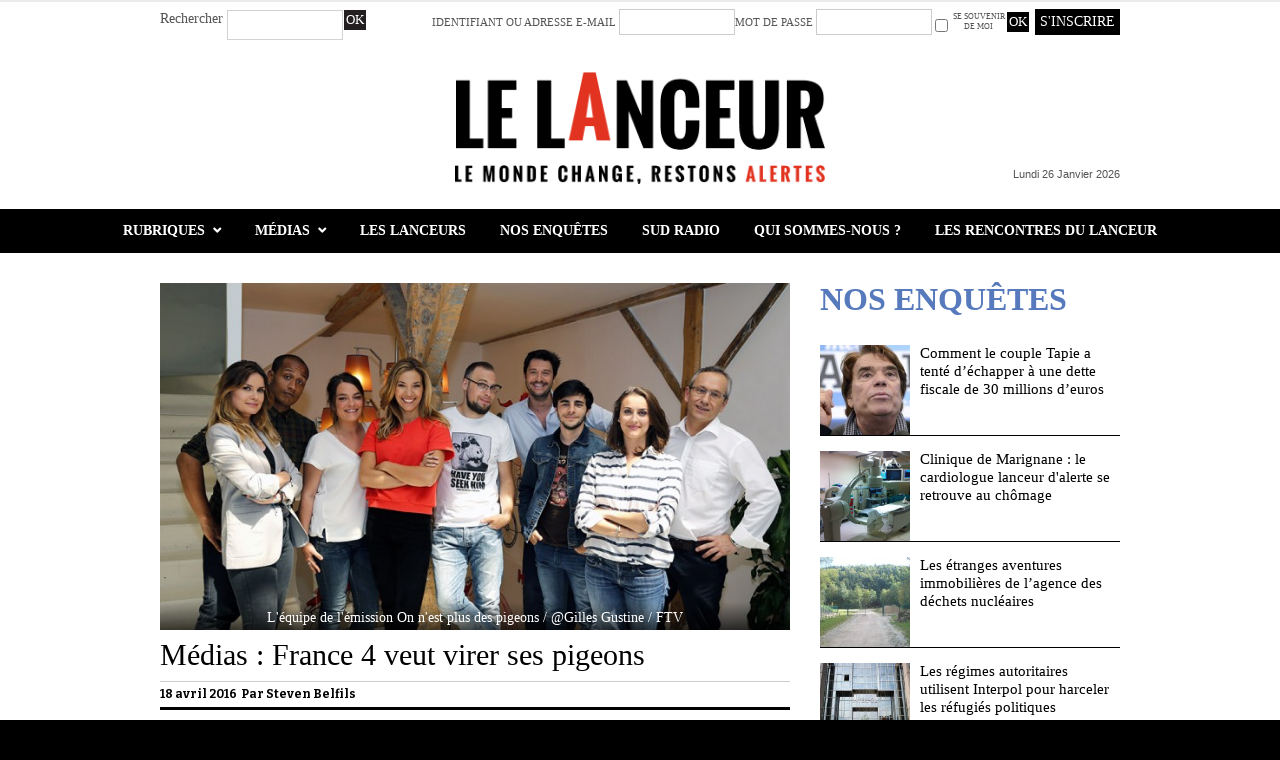

--- FILE ---
content_type: text/html; charset=UTF-8
request_url: https://www.lelanceur.fr/medias-france-4-veut-virer-ses-pigeons/
body_size: 18017
content:
<!DOCTYPE html>
<html lang="fr-FR">
<head>
<meta charset="UTF-8" />
<meta name="viewport" content="width=device-width, initial-scale=1, maximum-scale=1" />

<title>Médias : France 4 veut virer ses pigeons - Le LanceurLe Lanceur</title>
<link rel="profile" href="http://gmpg.org/xfn/11" />
<link rel="pingback" href="" />

		<link rel="shortcut icon" href="http://www.lelanceur.fr/wp-content/uploads/2016/02/favicon.png" />

	<meta property="og:type" content="article" />
	<meta property="og:image" content="https://www.lelanceur.fr/wp-content/uploads/2016/04/on-n-est-plus-des-pigeons-1-300x300.jpg"/>
	<meta property="og:title" content="Médias : France 4 veut virer ses pigeons"/>
	<meta property="og:url" content="https://www.lelanceur.fr/medias-france-4-veut-virer-ses-pigeons/"/>
	<meta property="og:description" content="France 4 a décidé de ne pas reconduire On n’est plus des pigeons en septembre. Une émission qui a pourtant dépoussiéré le magazine de consommation et qui traite à l’envie de sujets d’intérêt général. Une pétition a été lancée."/>
	<meta http-equiv="X-UA-Compatible" content="IE=edge" />


<script>
window.__unic_config_v2 = {"unic_enable_iab":"no","unic_region":"eu","unic_language":"fr","unic_company":"","unic_logo":"http:\/\/wp-content\/uploads\/2016\/01\/Lanceur_retina.png","unic_policy_url":"\/politique-de-confidentialite","unic_type":"popup","unic_enable_gdpr":"yes","unic_enable_ccpa":"yes","publisherCountryCode":"DE"};
window.wp_consent_type = 'optin';
</script>
<script data-nowprocket type="text/javascript">
!function(){var i,r,o;i="__tcfapiLocator",r=[],(o=window.frames[i])||(function e(){var t=window.document,a=!!o;if(!a)if(t.body){var n=t.createElement("iframe");n.style.cssText="display:none",n.name=i,t.body.appendChild(n)}else setTimeout(e,50);return!a}(),window.__tcfapi=function(){for(var e,t=[],a=0;a<arguments.length;a++)t[a]=arguments[a];if(!t.length)return r;if("setGdprApplies"===t[0])3<t.length&&2===parseInt(t[1],10)&&"boolean"==typeof t[3]&&(e=t[3],"function"==typeof t[2]&&t[2]("set",!0));else if("ping"===t[0]){var n={gdprApplies:e,cmpLoaded:!1,cmpStatus:"stub"};"function"==typeof t[2]&&t[2](n,!0)}else r.push(t)},window.addEventListener("message",function(n){var i="string"==typeof n.data,e={};try{e=i?JSON.parse(n.data):n.data}catch(e){}var r=e.__tcfapiCall;r&&window.__tcfapi(r.command,r.version,function(e,t){var a={__tcfapiReturn:{returnValue:e,success:t,callId:r.callId}};i&&(a=JSON.stringify(a)),n.source.postMessage(a,"*")},r.parameter)},!1))}();
!function(){var i,n,s;i="__uspapiLocator",n=[],(s=window.frames[i])||(function a(){var e=window.document,n=!!s;if(!s)if(e.body){var t=e.createElement("iframe");t.style.cssText="display:none",t.name=i,e.body.appendChild(t)}else setTimeout(a,50);return!n}(),window.__uspapi=function(){for(var a=[],e=0;e<arguments.length;e++)a[e]=arguments[e];if(!a.length)return n;"ping"===a[0]?"function"==typeof a[2]&&a[2]({cmpLoaded:!1,cmpStatus:"stub"},!0):n.push(a)},window.addEventListener("message",function(t){var i="string"==typeof t.data,a={};try{a=i?JSON.parse(t.data):t.data}catch(a){}var s=a.__uspapiCall;s&&window.__uspapi(s.command,s.version,function(a,e){var n={__uspapiReturn:{returnValue:a,success:e,callId:s.callId}};i&&(n=JSON.stringify(n)),t.source.postMessage(n,"*")},s.parameter)},!1))}();
window.__gpp_addFrame=function(e){if(!window.frames[e])if(document.body){var t=document.createElement("iframe");t.style.cssText="display:none",t.name=e,document.body.appendChild(t)}else window.setTimeout(window.__gpp_addFrame,50,e)},window.__gpp_stub=function(){var e=arguments;if(__gpp.queue=__gpp.queue||[],__gpp.events=__gpp.events||[],!e.length||1==e.length&&"queue"==e[0])return __gpp.queue;if(1==e.length&&"events"==e[0])return __gpp.events;var t=e[0],p=1<e.length?e[1]:null,s=2<e.length?e[2]:null;if("ping"===t)p&&p({gppVersion:"1.1",cmpStatus:"stub",cmpDisplayStatus:"hidden",signalStatus:"not ready",supportedAPIs:["2:tcfeuv2","5:tcfcav1","6:uspv1","7:usnatv1","8:uscav1","9:usvav1","10:uscov1","11:usutv1","12:usctv1"],cmpId:0,sectionList:[],applicableSections:[-1],gppString:"",parsedSections:{}},!0);else if("addEventListener"===t){"lastId"in __gpp||(__gpp.lastId=0),__gpp.lastId++;var n=__gpp.lastId;__gpp.events.push({id:n,callback:p,parameter:s}),p({eventName:"listenerRegistered",listenerId:n,data:!0,pingData:{gppVersion:"1.1",cmpStatus:"stub",cmpDisplayStatus:"hidden",signalStatus:"not ready",supportedAPIs:["2:tcfeuv2","5:tcfcav1","6:uspv1","7:usnatv1","8:uscav1","9:usvav1","10:uscov1","11:usutv1","12:usctv1"],cmpId:0,sectionList:[],applicableSections:[-1],gppString:"",parsedSections:{}}},!0)}else if("removeEventListener"===t){for(var a=!1,i=0;i<__gpp.events.length;i++)if(__gpp.events[i].id==s){__gpp.events.splice(i,1),a=!0;break}p({eventName:"listenerRemoved",listenerId:s,data:a,pingData:{gppVersion:"1.1",cmpStatus:"stub",cmpDisplayStatus:"hidden",signalStatus:"not ready",supportedAPIs:["2:tcfeuv2","5:tcfcav1","6:uspv1","7:usnatv1","8:uscav1","9:usvav1","10:uscov1","11:usutv1","12:usctv1"],cmpId:0,sectionList:[],applicableSections:[-1],gppString:"",parsedSections:{}}},!0)}else"hasSection"===t?p(!1,!0):"getSection"===t||"getField"===t?p(null,!0):__gpp.queue.push([].slice.apply(e))},window.__gpp_msghandler=function(s){var n="string"==typeof s.data;try{var t=n?JSON.parse(s.data):s.data}catch(e){t=null}if("object"==typeof t&&null!==t&&"__gppCall"in t){var a=t.__gppCall;window.__gpp(a.command,function(e,t){var p={__gppReturn:{returnValue:e,success:t,callId:a.callId}};s.source.postMessage(n?JSON.stringify(p):p,"*")},"parameter"in a?a.parameter:null,"version"in a?a.version:"1.1")}},"__gpp"in window&&"function"==typeof window.__gpp||(window.__gpp=window.__gpp_stub,window.addEventListener("message",window.__gpp_msghandler,!1),window.__gpp_addFrame("__gppLocator"));
window.gtag||(window.dataLayer=window.dataLayer||[],window.gtag=function(){window.dataLayer.push(arguments)}),window.gtag("set","developer_id.dZTcxZD",!0),window.gtag("consent","default",{ad_storage:"denied",functionality_storage:"denied",personalization_storage:"denied",analytics_storage:"denied",ad_user_data:"denied",ad_personalization:"denied",security_storage:"granted",wait_for_update:3e3}),window.gtag("set","ads_data_redaction",!0),window.gtag("set","url_passthrough",!1);
</script>
<script data-nowprocket async data-cfasync='false' src='https://cmp.uniconsent.com/v2/85d3bd683e/cmp.js'></script>
<meta name='robots' content='index, follow, max-image-preview:large, max-snippet:-1, max-video-preview:-1' />

	<!-- This site is optimized with the Yoast SEO plugin v26.8 - https://yoast.com/product/yoast-seo-wordpress/ -->
	<link rel="canonical" href="https://www.lelanceur.fr/medias-france-4-veut-virer-ses-pigeons/" />
	<meta property="og:locale" content="fr_FR" />
	<meta property="og:type" content="article" />
	<meta property="og:title" content="Médias : France 4 veut virer ses pigeons - Le Lanceur" />
	<meta property="og:description" content="France 4 a décidé de ne pas reconduire On n’est plus des pigeons en septembre. Une émission qui a pourtant dépoussiéré le magazine de consommation et qui traite à l’envie de sujets d’intérêt général. Une pétition a été lancée." />
	<meta property="og:url" content="https://www.lelanceur.fr/medias-france-4-veut-virer-ses-pigeons/" />
	<meta property="og:site_name" content="Le Lanceur" />
	<meta property="article:published_time" content="2016-04-18T16:13:58+00:00" />
	<meta property="og:image" content="https://www.lelanceur.fr/wp-content/uploads/2016/04/on-n-est-plus-des-pigeons-1.jpg" />
	<meta property="og:image:width" content="1000" />
	<meta property="og:image:height" content="667" />
	<meta property="og:image:type" content="image/jpeg" />
	<meta name="author" content="Steven Belfils" />
	<meta name="twitter:card" content="summary_large_image" />
	<meta name="twitter:label1" content="Écrit par" />
	<meta name="twitter:data1" content="Steven Belfils" />
	<meta name="twitter:label2" content="Durée de lecture estimée" />
	<meta name="twitter:data2" content="2 minutes" />
	<script type="application/ld+json" class="yoast-schema-graph">{"@context":"https://schema.org","@graph":[{"@type":"Article","@id":"https://www.lelanceur.fr/medias-france-4-veut-virer-ses-pigeons/#article","isPartOf":{"@id":"https://www.lelanceur.fr/medias-france-4-veut-virer-ses-pigeons/"},"author":{"name":"Steven Belfils","@id":"https://www.lelanceur.fr/#/schema/person/63c3dc4491aafd15d4afa5e9d5f03887"},"headline":"Médias : France 4 veut virer ses pigeons","datePublished":"2016-04-18T16:13:58+00:00","mainEntityOfPage":{"@id":"https://www.lelanceur.fr/medias-france-4-veut-virer-ses-pigeons/"},"wordCount":501,"image":{"@id":"https://www.lelanceur.fr/medias-france-4-veut-virer-ses-pigeons/#primaryimage"},"thumbnailUrl":"https://www.lelanceur.fr/wp-content/uploads/2016/04/on-n-est-plus-des-pigeons-1.jpg","keywords":["consommation","Delphine Ernotte","France 4","On n'est plus des pigeons"],"articleSection":["Le veilleur","Médias"],"inLanguage":"fr-FR"},{"@type":"WebPage","@id":"https://www.lelanceur.fr/medias-france-4-veut-virer-ses-pigeons/","url":"https://www.lelanceur.fr/medias-france-4-veut-virer-ses-pigeons/","name":"Médias : France 4 veut virer ses pigeons - Le Lanceur","isPartOf":{"@id":"https://www.lelanceur.fr/#website"},"primaryImageOfPage":{"@id":"https://www.lelanceur.fr/medias-france-4-veut-virer-ses-pigeons/#primaryimage"},"image":{"@id":"https://www.lelanceur.fr/medias-france-4-veut-virer-ses-pigeons/#primaryimage"},"thumbnailUrl":"https://www.lelanceur.fr/wp-content/uploads/2016/04/on-n-est-plus-des-pigeons-1.jpg","datePublished":"2016-04-18T16:13:58+00:00","author":{"@id":"https://www.lelanceur.fr/#/schema/person/63c3dc4491aafd15d4afa5e9d5f03887"},"breadcrumb":{"@id":"https://www.lelanceur.fr/medias-france-4-veut-virer-ses-pigeons/#breadcrumb"},"inLanguage":"fr-FR","potentialAction":[{"@type":"ReadAction","target":["https://www.lelanceur.fr/medias-france-4-veut-virer-ses-pigeons/"]}]},{"@type":"ImageObject","inLanguage":"fr-FR","@id":"https://www.lelanceur.fr/medias-france-4-veut-virer-ses-pigeons/#primaryimage","url":"https://www.lelanceur.fr/wp-content/uploads/2016/04/on-n-est-plus-des-pigeons-1.jpg","contentUrl":"https://www.lelanceur.fr/wp-content/uploads/2016/04/on-n-est-plus-des-pigeons-1.jpg","width":1000,"height":667,"caption":"L'équipe de l'émission On n'est plus des pigeons / @Gilles Gustine / FTV"},{"@type":"BreadcrumbList","@id":"https://www.lelanceur.fr/medias-france-4-veut-virer-ses-pigeons/#breadcrumb","itemListElement":[{"@type":"ListItem","position":1,"name":"Accueil","item":"https://www.lelanceur.fr/"},{"@type":"ListItem","position":2,"name":"Médias&#160;: France 4 veut virer ses pigeons"}]},{"@type":"WebSite","@id":"https://www.lelanceur.fr/#website","url":"https://www.lelanceur.fr/","name":"Le Lanceur","description":"Le monde change, restons alerte","potentialAction":[{"@type":"SearchAction","target":{"@type":"EntryPoint","urlTemplate":"https://www.lelanceur.fr/?s={search_term_string}"},"query-input":{"@type":"PropertyValueSpecification","valueRequired":true,"valueName":"search_term_string"}}],"inLanguage":"fr-FR"},{"@type":"Person","@id":"https://www.lelanceur.fr/#/schema/person/63c3dc4491aafd15d4afa5e9d5f03887","name":"Steven Belfils","image":{"@type":"ImageObject","inLanguage":"fr-FR","@id":"https://www.lelanceur.fr/#/schema/person/image/","url":"https://secure.gravatar.com/avatar/68b6b8b9294764ebc1cbeb2648ea88287afdb732d3e538f358b84438d8223b1f?s=96&d=mm&r=g","contentUrl":"https://secure.gravatar.com/avatar/68b6b8b9294764ebc1cbeb2648ea88287afdb732d3e538f358b84438d8223b1f?s=96&d=mm&r=g","caption":"Steven Belfils"},"url":"https://www.lelanceur.fr/author/sbelfils/"}]}</script>
	<!-- / Yoast SEO plugin. -->


<link rel='dns-prefetch' href='//www.google.com' />
<link rel='dns-prefetch' href='//fonts.googleapis.com' />
<link rel="alternate" type="application/rss+xml" title="Le Lanceur &raquo; Flux" href="https://www.lelanceur.fr/feed/" />
<link rel="alternate" type="application/rss+xml" title="Le Lanceur &raquo; Flux des commentaires" href="https://www.lelanceur.fr/comments/feed/" />
<link rel="alternate" title="oEmbed (JSON)" type="application/json+oembed" href="https://www.lelanceur.fr/wp-json/oembed/1.0/embed?url=https%3A%2F%2Fwww.lelanceur.fr%2Fmedias-france-4-veut-virer-ses-pigeons%2F" />
<link rel="alternate" title="oEmbed (XML)" type="text/xml+oembed" href="https://www.lelanceur.fr/wp-json/oembed/1.0/embed?url=https%3A%2F%2Fwww.lelanceur.fr%2Fmedias-france-4-veut-virer-ses-pigeons%2F&#038;format=xml" />
<style id='wp-img-auto-sizes-contain-inline-css' type='text/css'>
img:is([sizes=auto i],[sizes^="auto," i]){contain-intrinsic-size:3000px 1500px}
/*# sourceURL=wp-img-auto-sizes-contain-inline-css */
</style>
<link rel='stylesheet' id='dashicons-css' href='https://www.lelanceur.fr/wp-includes/css/dashicons.min.css?ver=6.9' type='text/css' media='all' />
<link rel='stylesheet' id='theme-my-login-css' href='https://www.lelanceur.fr/wp-content/plugins/theme-my-login-free/theme-my-login.css?ver=6.4.15' type='text/css' media='all' />
<style id='wp-emoji-styles-inline-css' type='text/css'>

	img.wp-smiley, img.emoji {
		display: inline !important;
		border: none !important;
		box-shadow: none !important;
		height: 1em !important;
		width: 1em !important;
		margin: 0 0.07em !important;
		vertical-align: -0.1em !important;
		background: none !important;
		padding: 0 !important;
	}
/*# sourceURL=wp-emoji-styles-inline-css */
</style>
<style id='wp-block-library-inline-css' type='text/css'>
:root{--wp-block-synced-color:#7a00df;--wp-block-synced-color--rgb:122,0,223;--wp-bound-block-color:var(--wp-block-synced-color);--wp-editor-canvas-background:#ddd;--wp-admin-theme-color:#007cba;--wp-admin-theme-color--rgb:0,124,186;--wp-admin-theme-color-darker-10:#006ba1;--wp-admin-theme-color-darker-10--rgb:0,107,160.5;--wp-admin-theme-color-darker-20:#005a87;--wp-admin-theme-color-darker-20--rgb:0,90,135;--wp-admin-border-width-focus:2px}@media (min-resolution:192dpi){:root{--wp-admin-border-width-focus:1.5px}}.wp-element-button{cursor:pointer}:root .has-very-light-gray-background-color{background-color:#eee}:root .has-very-dark-gray-background-color{background-color:#313131}:root .has-very-light-gray-color{color:#eee}:root .has-very-dark-gray-color{color:#313131}:root .has-vivid-green-cyan-to-vivid-cyan-blue-gradient-background{background:linear-gradient(135deg,#00d084,#0693e3)}:root .has-purple-crush-gradient-background{background:linear-gradient(135deg,#34e2e4,#4721fb 50%,#ab1dfe)}:root .has-hazy-dawn-gradient-background{background:linear-gradient(135deg,#faaca8,#dad0ec)}:root .has-subdued-olive-gradient-background{background:linear-gradient(135deg,#fafae1,#67a671)}:root .has-atomic-cream-gradient-background{background:linear-gradient(135deg,#fdd79a,#004a59)}:root .has-nightshade-gradient-background{background:linear-gradient(135deg,#330968,#31cdcf)}:root .has-midnight-gradient-background{background:linear-gradient(135deg,#020381,#2874fc)}:root{--wp--preset--font-size--normal:16px;--wp--preset--font-size--huge:42px}.has-regular-font-size{font-size:1em}.has-larger-font-size{font-size:2.625em}.has-normal-font-size{font-size:var(--wp--preset--font-size--normal)}.has-huge-font-size{font-size:var(--wp--preset--font-size--huge)}.has-text-align-center{text-align:center}.has-text-align-left{text-align:left}.has-text-align-right{text-align:right}.has-fit-text{white-space:nowrap!important}#end-resizable-editor-section{display:none}.aligncenter{clear:both}.items-justified-left{justify-content:flex-start}.items-justified-center{justify-content:center}.items-justified-right{justify-content:flex-end}.items-justified-space-between{justify-content:space-between}.screen-reader-text{border:0;clip-path:inset(50%);height:1px;margin:-1px;overflow:hidden;padding:0;position:absolute;width:1px;word-wrap:normal!important}.screen-reader-text:focus{background-color:#ddd;clip-path:none;color:#444;display:block;font-size:1em;height:auto;left:5px;line-height:normal;padding:15px 23px 14px;text-decoration:none;top:5px;width:auto;z-index:100000}html :where(.has-border-color){border-style:solid}html :where([style*=border-top-color]){border-top-style:solid}html :where([style*=border-right-color]){border-right-style:solid}html :where([style*=border-bottom-color]){border-bottom-style:solid}html :where([style*=border-left-color]){border-left-style:solid}html :where([style*=border-width]){border-style:solid}html :where([style*=border-top-width]){border-top-style:solid}html :where([style*=border-right-width]){border-right-style:solid}html :where([style*=border-bottom-width]){border-bottom-style:solid}html :where([style*=border-left-width]){border-left-style:solid}html :where(img[class*=wp-image-]){height:auto;max-width:100%}:where(figure){margin:0 0 1em}html :where(.is-position-sticky){--wp-admin--admin-bar--position-offset:var(--wp-admin--admin-bar--height,0px)}@media screen and (max-width:600px){html :where(.is-position-sticky){--wp-admin--admin-bar--position-offset:0px}}

/*# sourceURL=wp-block-library-inline-css */
</style><style id='global-styles-inline-css' type='text/css'>
:root{--wp--preset--aspect-ratio--square: 1;--wp--preset--aspect-ratio--4-3: 4/3;--wp--preset--aspect-ratio--3-4: 3/4;--wp--preset--aspect-ratio--3-2: 3/2;--wp--preset--aspect-ratio--2-3: 2/3;--wp--preset--aspect-ratio--16-9: 16/9;--wp--preset--aspect-ratio--9-16: 9/16;--wp--preset--color--black: #000000;--wp--preset--color--cyan-bluish-gray: #abb8c3;--wp--preset--color--white: #ffffff;--wp--preset--color--pale-pink: #f78da7;--wp--preset--color--vivid-red: #cf2e2e;--wp--preset--color--luminous-vivid-orange: #ff6900;--wp--preset--color--luminous-vivid-amber: #fcb900;--wp--preset--color--light-green-cyan: #7bdcb5;--wp--preset--color--vivid-green-cyan: #00d084;--wp--preset--color--pale-cyan-blue: #8ed1fc;--wp--preset--color--vivid-cyan-blue: #0693e3;--wp--preset--color--vivid-purple: #9b51e0;--wp--preset--gradient--vivid-cyan-blue-to-vivid-purple: linear-gradient(135deg,rgb(6,147,227) 0%,rgb(155,81,224) 100%);--wp--preset--gradient--light-green-cyan-to-vivid-green-cyan: linear-gradient(135deg,rgb(122,220,180) 0%,rgb(0,208,130) 100%);--wp--preset--gradient--luminous-vivid-amber-to-luminous-vivid-orange: linear-gradient(135deg,rgb(252,185,0) 0%,rgb(255,105,0) 100%);--wp--preset--gradient--luminous-vivid-orange-to-vivid-red: linear-gradient(135deg,rgb(255,105,0) 0%,rgb(207,46,46) 100%);--wp--preset--gradient--very-light-gray-to-cyan-bluish-gray: linear-gradient(135deg,rgb(238,238,238) 0%,rgb(169,184,195) 100%);--wp--preset--gradient--cool-to-warm-spectrum: linear-gradient(135deg,rgb(74,234,220) 0%,rgb(151,120,209) 20%,rgb(207,42,186) 40%,rgb(238,44,130) 60%,rgb(251,105,98) 80%,rgb(254,248,76) 100%);--wp--preset--gradient--blush-light-purple: linear-gradient(135deg,rgb(255,206,236) 0%,rgb(152,150,240) 100%);--wp--preset--gradient--blush-bordeaux: linear-gradient(135deg,rgb(254,205,165) 0%,rgb(254,45,45) 50%,rgb(107,0,62) 100%);--wp--preset--gradient--luminous-dusk: linear-gradient(135deg,rgb(255,203,112) 0%,rgb(199,81,192) 50%,rgb(65,88,208) 100%);--wp--preset--gradient--pale-ocean: linear-gradient(135deg,rgb(255,245,203) 0%,rgb(182,227,212) 50%,rgb(51,167,181) 100%);--wp--preset--gradient--electric-grass: linear-gradient(135deg,rgb(202,248,128) 0%,rgb(113,206,126) 100%);--wp--preset--gradient--midnight: linear-gradient(135deg,rgb(2,3,129) 0%,rgb(40,116,252) 100%);--wp--preset--font-size--small: 13px;--wp--preset--font-size--medium: 20px;--wp--preset--font-size--large: 36px;--wp--preset--font-size--x-large: 42px;--wp--preset--spacing--20: 0.44rem;--wp--preset--spacing--30: 0.67rem;--wp--preset--spacing--40: 1rem;--wp--preset--spacing--50: 1.5rem;--wp--preset--spacing--60: 2.25rem;--wp--preset--spacing--70: 3.38rem;--wp--preset--spacing--80: 5.06rem;--wp--preset--shadow--natural: 6px 6px 9px rgba(0, 0, 0, 0.2);--wp--preset--shadow--deep: 12px 12px 50px rgba(0, 0, 0, 0.4);--wp--preset--shadow--sharp: 6px 6px 0px rgba(0, 0, 0, 0.2);--wp--preset--shadow--outlined: 6px 6px 0px -3px rgb(255, 255, 255), 6px 6px rgb(0, 0, 0);--wp--preset--shadow--crisp: 6px 6px 0px rgb(0, 0, 0);}:where(.is-layout-flex){gap: 0.5em;}:where(.is-layout-grid){gap: 0.5em;}body .is-layout-flex{display: flex;}.is-layout-flex{flex-wrap: wrap;align-items: center;}.is-layout-flex > :is(*, div){margin: 0;}body .is-layout-grid{display: grid;}.is-layout-grid > :is(*, div){margin: 0;}:where(.wp-block-columns.is-layout-flex){gap: 2em;}:where(.wp-block-columns.is-layout-grid){gap: 2em;}:where(.wp-block-post-template.is-layout-flex){gap: 1.25em;}:where(.wp-block-post-template.is-layout-grid){gap: 1.25em;}.has-black-color{color: var(--wp--preset--color--black) !important;}.has-cyan-bluish-gray-color{color: var(--wp--preset--color--cyan-bluish-gray) !important;}.has-white-color{color: var(--wp--preset--color--white) !important;}.has-pale-pink-color{color: var(--wp--preset--color--pale-pink) !important;}.has-vivid-red-color{color: var(--wp--preset--color--vivid-red) !important;}.has-luminous-vivid-orange-color{color: var(--wp--preset--color--luminous-vivid-orange) !important;}.has-luminous-vivid-amber-color{color: var(--wp--preset--color--luminous-vivid-amber) !important;}.has-light-green-cyan-color{color: var(--wp--preset--color--light-green-cyan) !important;}.has-vivid-green-cyan-color{color: var(--wp--preset--color--vivid-green-cyan) !important;}.has-pale-cyan-blue-color{color: var(--wp--preset--color--pale-cyan-blue) !important;}.has-vivid-cyan-blue-color{color: var(--wp--preset--color--vivid-cyan-blue) !important;}.has-vivid-purple-color{color: var(--wp--preset--color--vivid-purple) !important;}.has-black-background-color{background-color: var(--wp--preset--color--black) !important;}.has-cyan-bluish-gray-background-color{background-color: var(--wp--preset--color--cyan-bluish-gray) !important;}.has-white-background-color{background-color: var(--wp--preset--color--white) !important;}.has-pale-pink-background-color{background-color: var(--wp--preset--color--pale-pink) !important;}.has-vivid-red-background-color{background-color: var(--wp--preset--color--vivid-red) !important;}.has-luminous-vivid-orange-background-color{background-color: var(--wp--preset--color--luminous-vivid-orange) !important;}.has-luminous-vivid-amber-background-color{background-color: var(--wp--preset--color--luminous-vivid-amber) !important;}.has-light-green-cyan-background-color{background-color: var(--wp--preset--color--light-green-cyan) !important;}.has-vivid-green-cyan-background-color{background-color: var(--wp--preset--color--vivid-green-cyan) !important;}.has-pale-cyan-blue-background-color{background-color: var(--wp--preset--color--pale-cyan-blue) !important;}.has-vivid-cyan-blue-background-color{background-color: var(--wp--preset--color--vivid-cyan-blue) !important;}.has-vivid-purple-background-color{background-color: var(--wp--preset--color--vivid-purple) !important;}.has-black-border-color{border-color: var(--wp--preset--color--black) !important;}.has-cyan-bluish-gray-border-color{border-color: var(--wp--preset--color--cyan-bluish-gray) !important;}.has-white-border-color{border-color: var(--wp--preset--color--white) !important;}.has-pale-pink-border-color{border-color: var(--wp--preset--color--pale-pink) !important;}.has-vivid-red-border-color{border-color: var(--wp--preset--color--vivid-red) !important;}.has-luminous-vivid-orange-border-color{border-color: var(--wp--preset--color--luminous-vivid-orange) !important;}.has-luminous-vivid-amber-border-color{border-color: var(--wp--preset--color--luminous-vivid-amber) !important;}.has-light-green-cyan-border-color{border-color: var(--wp--preset--color--light-green-cyan) !important;}.has-vivid-green-cyan-border-color{border-color: var(--wp--preset--color--vivid-green-cyan) !important;}.has-pale-cyan-blue-border-color{border-color: var(--wp--preset--color--pale-cyan-blue) !important;}.has-vivid-cyan-blue-border-color{border-color: var(--wp--preset--color--vivid-cyan-blue) !important;}.has-vivid-purple-border-color{border-color: var(--wp--preset--color--vivid-purple) !important;}.has-vivid-cyan-blue-to-vivid-purple-gradient-background{background: var(--wp--preset--gradient--vivid-cyan-blue-to-vivid-purple) !important;}.has-light-green-cyan-to-vivid-green-cyan-gradient-background{background: var(--wp--preset--gradient--light-green-cyan-to-vivid-green-cyan) !important;}.has-luminous-vivid-amber-to-luminous-vivid-orange-gradient-background{background: var(--wp--preset--gradient--luminous-vivid-amber-to-luminous-vivid-orange) !important;}.has-luminous-vivid-orange-to-vivid-red-gradient-background{background: var(--wp--preset--gradient--luminous-vivid-orange-to-vivid-red) !important;}.has-very-light-gray-to-cyan-bluish-gray-gradient-background{background: var(--wp--preset--gradient--very-light-gray-to-cyan-bluish-gray) !important;}.has-cool-to-warm-spectrum-gradient-background{background: var(--wp--preset--gradient--cool-to-warm-spectrum) !important;}.has-blush-light-purple-gradient-background{background: var(--wp--preset--gradient--blush-light-purple) !important;}.has-blush-bordeaux-gradient-background{background: var(--wp--preset--gradient--blush-bordeaux) !important;}.has-luminous-dusk-gradient-background{background: var(--wp--preset--gradient--luminous-dusk) !important;}.has-pale-ocean-gradient-background{background: var(--wp--preset--gradient--pale-ocean) !important;}.has-electric-grass-gradient-background{background: var(--wp--preset--gradient--electric-grass) !important;}.has-midnight-gradient-background{background: var(--wp--preset--gradient--midnight) !important;}.has-small-font-size{font-size: var(--wp--preset--font-size--small) !important;}.has-medium-font-size{font-size: var(--wp--preset--font-size--medium) !important;}.has-large-font-size{font-size: var(--wp--preset--font-size--large) !important;}.has-x-large-font-size{font-size: var(--wp--preset--font-size--x-large) !important;}
/*# sourceURL=global-styles-inline-css */
</style>

<style id='classic-theme-styles-inline-css' type='text/css'>
/*! This file is auto-generated */
.wp-block-button__link{color:#fff;background-color:#32373c;border-radius:9999px;box-shadow:none;text-decoration:none;padding:calc(.667em + 2px) calc(1.333em + 2px);font-size:1.125em}.wp-block-file__button{background:#32373c;color:#fff;text-decoration:none}
/*# sourceURL=/wp-includes/css/classic-themes.min.css */
</style>
<link rel='stylesheet' id='categories-images-styles-css' href='https://www.lelanceur.fr/wp-content/plugins/categories-images/assets/css/zci-styles.css?ver=3.3.1' type='text/css' media='all' />
<link rel='stylesheet' id='jqueryui-css' href='https://www.lelanceur.fr/wp-content/themes/rigel/css/jqueryui/custom.css?ver=1.4.1' type='text/css' media='all' />
<link rel='stylesheet' id='tipsy-css' href='https://www.lelanceur.fr/wp-content/themes/rigel/css/tipsy.css?ver=1.4.1' type='text/css' media='all' />
<link rel='stylesheet' id='flexslider-css' href='https://www.lelanceur.fr/wp-content/themes/rigel/js/flexslider/flexslider.css?ver=1.4.1' type='text/css' media='all' />
<link rel='stylesheet' id='mediaelement-css' href='https://www.lelanceur.fr/wp-includes/js/mediaelement/mediaelementplayer-legacy.min.css?ver=4.2.17' type='text/css' media='all' />
<link rel='stylesheet' id='animation-css' href='https://www.lelanceur.fr/wp-content/themes/rigel/css/animation.css?ver=1.4.1' type='text/css' media='all' />
<link rel='stylesheet' id='font-awesome.min-css' href='https://www.lelanceur.fr/wp-content/themes/rigel/css/font-awesome.min.css?ver=1.4.1' type='text/css' media='all' />
<link rel='stylesheet' id='swipebox-css' href='https://www.lelanceur.fr/wp-content/themes/rigel/js/swipebox.css?ver=1.4.1' type='text/css' media='all' />
<link rel='stylesheet' id='circliful-css' href='https://www.lelanceur.fr/wp-content/themes/rigel/css/jquery.circliful.css?ver=1.4.1' type='text/css' media='all' />
<link rel='stylesheet' id='screen-css' href='https://www.lelanceur.fr/wp-content/themes/rigel/css/screen.css?ver=1.4.1' type='text/css' media='all' />
<link rel='stylesheet' id='custom_css-css' href='https://www.lelanceur.fr/wp-content/themes/rigel/templates/custom-css.php?ver=1.4.1' type='text/css' media='all' />
<link crossorigin="anonymous" rel='stylesheet' id='google_font_default_1-css' href='http://fonts.googleapis.com/css?family=Roboto+Condensed%3A400italic%2C700italic%2C400%2C700&#038;subset=latin%2Ccyrillic-ext%2Cgreek-ext%2Cgreek%2Ccyrillic%2Clatin-ext%2Cvietnamese&#038;ver=6.9' type='text/css' media='all' />
<link crossorigin="anonymous" rel='stylesheet' id='google_font_default_2-css' href='http://fonts.googleapis.com/css?family=Lato%3A400%2C700%2C400italic%2C700italic&#038;ver=6.9' type='text/css' media='all' />
<link crossorigin="anonymous" rel='stylesheet' id='google_font0-css' href='http://fonts.googleapis.com/css?family=Oswald%3A400%2C700%2C400italic&#038;subset=latin%2Ccyrillic-ext%2Cgreek-ext%2Ccyrillic&#038;ver=6.9' type='text/css' media='all' />
<link crossorigin="anonymous" rel='stylesheet' id='google_font9-css' href='http://fonts.googleapis.com/css?family=Brawler%3A400%2C700%2C400italic&#038;subset=latin%2Ccyrillic-ext%2Cgreek-ext%2Ccyrillic&#038;ver=6.9' type='text/css' media='all' />
<link rel='stylesheet' id='responsive-css' href='https://www.lelanceur.fr/wp-content/themes/rigel/css/grid.css?ver=6.9' type='text/css' media='all' />
<link rel='stylesheet' id='jquery-lazyloadxt-spinner-css-css' href='//www.lelanceur.fr/wp-content/plugins/a3-lazy-load/assets/css/jquery.lazyloadxt.spinner.css?ver=6.9' type='text/css' media='all' />
<script type="text/javascript" src="https://www.lelanceur.fr/wp-includes/js/jquery/jquery.min.js?ver=3.7.1" id="jquery-core-js"></script>
<script type="text/javascript" src="https://www.lelanceur.fr/wp-includes/js/jquery/jquery-migrate.min.js?ver=3.4.1" id="jquery-migrate-js"></script>
<script type="text/javascript" src="https://www.google.com/recaptcha/api.js?hl=fr-FR&amp;ver=6.9" id="recaptcha-js"></script>
<script type="text/javascript" src="https://www.lelanceur.fr/wp-content/plugins/theme-my-login-free/modules/themed-profiles/themed-profiles.js?ver=6.9" id="tml-themed-profiles-js"></script>
<link rel="https://api.w.org/" href="https://www.lelanceur.fr/wp-json/" /><link rel="alternate" title="JSON" type="application/json" href="https://www.lelanceur.fr/wp-json/wp/v2/posts/2713" /><meta name="generator" content="WordPress 6.9" />
<link rel='shortlink' href='https://www.lelanceur.fr/?p=2713' />
			<style type="text/css">
				.pmcc-comments-report-link {
					font: 10px sans-serif;
					display:block;
					float:right;
					clear: left;
					margin-top: 10px;
				}
				.pmcc-comments-report-link a {
					color: #9C3E3E;
					padding: 2px 5px;
					margin: 2px 0 0 5px;
					border: 1px solid #ddd;
				}
				
				.pmcc-comments-report-link strong {
				    color: white;
				    background: #c0392b;
				    padding-top: 2px;
				    border-radius: 7px;
				    display: block;
				    width: 15px;
				    height: 15px;
				    text-align: center;
				    margin-right: 10px;
				}
			</style>
			<link rel="amphtml" href="https://www.lelanceur.fr/medias-france-4-veut-virer-ses-pigeons/amp/"> 
	<link rel='stylesheet' href='https://www.lelanceur.fr/wp-content/themes/rigel/css/custom_lanceur.css' type='text/css' media='all' />
</head>

<body class="wp-singular post-template-default single single-post postid-2713 single-format-standard wp-theme-rigel">
		<input type="hidden" id="pp_ajax_search" name="pp_ajax_search" value=""/>
	<input type="hidden" id="pp_homepage_url" name="pp_homepage_url" value="https://www.lelanceur.fr"/>
		<input type="hidden" id="pp_slider_auto" name="pp_slider_auto" value="true"/>
		<input type="hidden" id="pp_slider_timer" name="pp_slider_timer" value="7"/>
		<input type="hidden" id="pp_animation_type" name="pp_animation_type" value="slideUp"/>
		<input type="hidden" id="pp_animation_fade" name="pp_animation_fade" value="true"/>
	
	<!-- Begin mobile menu -->
	<div class="mobile_menu_wrapper">
		<a id="close_mobile_menu" href="#top"><i class="fa fa-times-circle"></i></a>
	    <div class="menu-secondary-menu-container"><ul id="mobile_second_menu" class="mobile_main_nav"><li id="menu-item-1027" class="menu-item menu-item-type-custom menu-item-object-custom menu-item-has-children menu-item-1027"><a>Rubriques</a>
<ul class="sub-menu">
	<li id="menu-item-1029" class="menu-item menu-item-type-taxonomy menu-item-object-category menu-item-1029 politique"><a href="https://www.lelanceur.fr/category/politique/">Politique</a></li>
	<li id="menu-item-1030" class="menu-item menu-item-type-taxonomy menu-item-object-category menu-item-1030 economie"><a href="https://www.lelanceur.fr/category/economie/">Économie</a></li>
	<li id="menu-item-2129" class="menu-item menu-item-type-taxonomy menu-item-object-category menu-item-2129 le-journal-de-la-presidentielle"><a href="https://www.lelanceur.fr/category/le-journal-de-la-presidentielle/">Le journal de la Présidentielle</a></li>
	<li id="menu-item-1487" class="menu-item menu-item-type-taxonomy menu-item-object-category menu-item-1487 sante"><a href="https://www.lelanceur.fr/category/sante/">Santé</a></li>
	<li id="menu-item-1032" class="menu-item menu-item-type-taxonomy menu-item-object-category menu-item-1032 societe"><a href="https://www.lelanceur.fr/category/societe/">Société</a></li>
	<li id="menu-item-1486" class="menu-item menu-item-type-taxonomy menu-item-object-category menu-item-1486 environnement"><a href="https://www.lelanceur.fr/category/environnement/">Environnement</a></li>
	<li id="menu-item-1031" class="menu-item menu-item-type-taxonomy menu-item-object-category menu-item-1031 sport"><a href="https://www.lelanceur.fr/category/sport/">Sport</a></li>
	<li id="menu-item-2574" class="menu-item menu-item-type-taxonomy menu-item-object-category menu-item-2574 blogbd"><a href="https://www.lelanceur.fr/category/blogbd/">Blog BD</a></li>
</ul>
</li>
<li id="menu-item-1143" class="menu-item menu-item-type-post_type menu-item-object-page menu-item-1143"><a href="https://www.lelanceur.fr/medias/">Médias</a></li>
<li id="menu-item-1040" class="menu-item menu-item-type-taxonomy menu-item-object-category menu-item-1040 lanceurs"><a href="https://www.lelanceur.fr/category/lanceurs/">Les lanceurs</a></li>
<li id="menu-item-2300" class="menu-item menu-item-type-taxonomy menu-item-object-category menu-item-2300 enquetes"><a href="https://www.lelanceur.fr/category/enquetes/">Nos enquêtes</a></li>
<li id="menu-item-1065" class="menu-item menu-item-type-post_type menu-item-object-page menu-item-1065"><a href="https://www.lelanceur.fr/sud-radio/">Sud Radio</a></li>
<li id="menu-item-1071" class="menu-item menu-item-type-post_type menu-item-object-page menu-item-1071"><a href="https://www.lelanceur.fr/contact/">Qui sommes-nous ?</a></li>
<li id="menu-item-5878" class="menu-item menu-item-type-post_type menu-item-object-post menu-item-5878"><a href="https://www.lelanceur.fr/les-rencontres-du-lanceur/">Les Rencontres du Lanceur</a></li>
</ul></div>	</div>
	<!-- End mobile menu -->
	
	<!-- Begin template wrapper -->
	<div id="wrapper">
		<div class="mobile_nav_icon_bg">
			<div id="mobile_nav_icon"></div>
		</div>
		
				<div id="top_bar">
			<div id="breaking_wrapper">
				<div id="connexion">
					<form name="loginform" id="loginform" action="https://www.lelanceur.fr/login/" method="post"><p class="login-username">
				<label for="user_login">Identifiant ou adresse e-mail</label>
				<input type="text" name="log" id="user_login" autocomplete="username" class="input" value="" size="20" />
			</p><p class="login-password">
				<label for="user_pass">Mot de passe</label>
				<input type="password" name="pwd" id="user_pass" autocomplete="current-password" spellcheck="false" class="input" value="" size="20" />
			</p><p class="login-remember"><label><input name="rememberme" type="checkbox" id="rememberme" value="forever" /> Se souvenir de moi</label></p><p class="login-submit">
				<input type="submit" name="wp-submit" id="wp-submit" class="button button-primary" value="Se connecter" />
				<input type="hidden" name="redirect_to" value="https://www.lelanceur.fr/medias-france-4-veut-virer-ses-pigeons/" />
			</p></form><a id="bouton-subscribe" href="https://www.lelanceur.fr/register">S'inscrire</a>
					<a id="bouton-connexion" href="https://www.lelanceur.fr/login">Connexion</a>
					 
				</div>
							    <div class="breaking-h2">A LIRE</div>
			    			    <div id="breaking_new">
			    	<ul>
			    				    		<li><a href="https://www.lelanceur.fr/oligarchie-et-scandale-detat/">Oligarchie et scandale d'État</a></li>
			    				    		<li><a href="https://www.lelanceur.fr/detruits-par-des-antidepresseurs-des-jeunes-gens-demandent-leuthanasie/">Détruits par des antidépresseurs, des jeunes gens demandent l’euthanasie</a></li>
			    				    		<li><a href="https://www.lelanceur.fr/edward-snowden-demande-lasile-a-la-france/">Edward Snowden demande l'asile à la France</a></li>
			    				    	</ul>
			    </div>
			    				
								<form role="search" method="get" name="searchform" id="searchform" action="https://www.lelanceur.fr/">
				    <div>
						Rechercher				    	<input type="text" value="" name="s" id="s" autocomplete="off" />
				    	<button type="submit">
				        	OK
				        </button>
				    </div>
				    <div id="autocomplete"></div>
				</form>
								
								<div class="social_wrapper">
				    <ul>
				    					    	<li class="twitter"><a title="Twitter" href="http://twitter.com/Lelanceurfr" target="_blank"><i class="fa fa-twitter"></i></a></li>
				    					    					    	<li class="facebook"><a title="Facebook" href="http://facebook.com/envato" target="_blank"><i class="fa fa-facebook"></i></a></li>
				    					    					    					    	<li class="youtube"><a title="Youtube" href="http://youtube.com/channel/UC67my-dfCl5oFeG2o8jM0nw" target="_blank"><i class="fa fa-youtube-play"></i></a></li>
				    					    					    					    					    	<li class="google"><a title="Google+" href="#" target="_blank"><i class="fa fa-google-plus"></i></a></li>
				    					    					    					    	<li class="linkedin"><a title="Linkedin" href="#" target="_blank"><i class="fa fa-linkedin"></i></a></li>
				    					    					    	<li class="pinterest"><a title="Pinterest" href="http://pinterest.com/#" target="_blank"><i class="fa fa-pinterest"></i></a></li>
				    					    					    </ul>
				</div>
							</div>
		</div>
				
		<div id="header_bg">
			<div id="boxed_wrapper">
								<div class="logo">
					<!-- Begin logo -->	
					
						<a id="custom_logo" class="logo_wrapper" href="https://www.lelanceur.fr">
							<img src="https://www.lelanceur.fr/wp-content/uploads/2016/01/Lanceur_retina.png" alt="" />
						</a>

										<!-- End logo -->
				</div>
				<span id="today">lundi 26 janvier 2026</span>

			</div>
		
		</div>
		
		<div class="menu-secondary-menu-container"><ul id="second_menu" class="second_nav"><li id="menu-item-1027" class="menu-item menu-item-type-custom menu-item-object-custom menu-item-has-children arrow"><a>Rubriques</a><ul class="sub-menu">	<li id="menu-item-1029" class="menu-item menu-item-type-taxonomy menu-item-object-category politique"><a href="https://www.lelanceur.fr/category/politique/">Politique</a></li>
	<li id="menu-item-1030" class="menu-item menu-item-type-taxonomy menu-item-object-category economie"><a href="https://www.lelanceur.fr/category/economie/">Économie</a></li>
	<li id="menu-item-2129" class="menu-item menu-item-type-taxonomy menu-item-object-category le-journal-de-la-presidentielle"><a href="https://www.lelanceur.fr/category/le-journal-de-la-presidentielle/">Le journal de la Présidentielle</a></li>
	<li id="menu-item-1487" class="menu-item menu-item-type-taxonomy menu-item-object-category sante"><a href="https://www.lelanceur.fr/category/sante/">Santé</a></li>
	<li id="menu-item-1032" class="menu-item menu-item-type-taxonomy menu-item-object-category societe"><a href="https://www.lelanceur.fr/category/societe/">Société</a></li>
	<li id="menu-item-1486" class="menu-item menu-item-type-taxonomy menu-item-object-category environnement"><a href="https://www.lelanceur.fr/category/environnement/">Environnement</a></li>
	<li id="menu-item-1031" class="menu-item menu-item-type-taxonomy menu-item-object-category sport"><a href="https://www.lelanceur.fr/category/sport/">Sport</a></li>
	<li id="menu-item-2574" class="menu-item menu-item-type-taxonomy menu-item-object-category blogbd"><a href="https://www.lelanceur.fr/category/blogbd/">Blog BD</a></li>

					</ul></li>
<li id="menu-item-1143" class="menu-item menu-item-type-post_type menu-item-object-page arrow"><a href="https://www.lelanceur.fr/medias/">Médias</a><div class="mega_menu_wrapper"><div class="mega_menu_bg"><ul class="sidebar_widget"><li id="nav_menu-2" class="widget widget_nav_menu"><div class="widgettitle-h2">Médias</div><div class="menu-mega-ss-menu-container"><ul id="menu-mega-ss-menu" class="menu"><li id="menu-item-1332" class="menu-item menu-item-type-post_type menu-item-object-page menu-item-1332"><a href="https://www.lelanceur.fr/humour/">Humour</a></li>
<li id="menu-item-1127" class="menu-item menu-item-type-post_type menu-item-object-page menu-item-1127"><a href="https://www.lelanceur.fr/le-livre/">Le livre</a></li>
<li id="menu-item-1353" class="menu-item menu-item-type-taxonomy menu-item-object-category menu-item-1353 revue-de-presse"><a href="https://www.lelanceur.fr/category/medias/revue-de-presse/">Revue de presse</a></li>
</ul></div></li>
<li id="custom_cat_slideshow_posts-2" class="widget Custom_Cat_Slideshow_Posts"><div class="widgettitle-h2"><a href="https://www.lelanceur.fr/category/medias/articles/">Articles</a></div><div class="slider_widget_wrapper flexslider"><ul class="slides post_slideshow_widget"><li><a href="https://www.lelanceur.fr/le-13-juin-a-grenoble-venez-inventer-une-nouvelle-revue-avec-nous/" title=""><img class="lazy lazy-hidden" src="//www.lelanceur.fr/wp-content/plugins/a3-lazy-load/assets/images/lazy_placeholder.gif" data-lazy-type="image" data-src="https://www.lelanceur.fr/wp-content/uploads/2016/12/avrillier-2-e1481118662502.jpg" alt="" /><noscript><img src="https://www.lelanceur.fr/wp-content/uploads/2016/12/avrillier-2-e1481118662502.jpg" alt="" /></noscript></a><span class="title_slider_menu"><a href="https://www.lelanceur.fr/le-13-juin-a-grenoble-venez-inventer-une-nouvelle-revue-avec-nous/">Le 13 juin à Grenoble: venez inventer une nouvelle...</a></span><span class="post_attribute full">31 mai 2018</span></li><li><span class="title_slider_menu"><a href="https://www.lelanceur.fr/le-6-juin-a-toulouse-venez-inventer-une-nouvelle-revue-avec-nous/">Le 6 juin à Toulouse : venez inventer une nouvelle...</a></span><span class="post_attribute full">24 mai 2018</span></li><li><a href="https://www.lelanceur.fr/didier-maisto-le-csa-ne-sera-jamais-independant/" title=""><img class="lazy lazy-hidden" src="//www.lelanceur.fr/wp-content/plugins/a3-lazy-load/assets/images/lazy_placeholder.gif" data-lazy-type="image" data-src="https://www.lelanceur.fr/wp-content/uploads/2018/04/DidierMaisto.png-633x400.jpg" alt="" /><noscript><img src="https://www.lelanceur.fr/wp-content/uploads/2018/04/DidierMaisto.png-633x400.jpg" alt="" /></noscript></a><span class="title_slider_menu"><a href="https://www.lelanceur.fr/didier-maisto-le-csa-ne-sera-jamais-independant/">Didier Maïsto : "Le CSA ne sera jamais indépendant"</a></span><span class="post_attribute full">13 avril 2018</span></li><li><a href="https://www.lelanceur.fr/pour-la-suppression-du-csa-et-de-tous-ses-clones-administratifs/" title=""><img class="lazy lazy-hidden" src="//www.lelanceur.fr/wp-content/plugins/a3-lazy-load/assets/images/lazy_placeholder.gif" data-lazy-type="image" data-src="https://www.lelanceur.fr/wp-content/uploads/2015/10/Pascal-Houzelot_medium.jpg" alt="" /><noscript><img src="https://www.lelanceur.fr/wp-content/uploads/2015/10/Pascal-Houzelot_medium.jpg" alt="" /></noscript></a><span class="title_slider_menu"><a href="https://www.lelanceur.fr/pour-la-suppression-du-csa-et-de-tous-ses-clones-administratifs/">Pour la suppression du CSA (et de tous ses clones administratifs)</a></span><span class="post_attribute full">12 avril 2018</span></li><li><a href="https://www.lelanceur.fr/qui-a-peur-du-texte-de-charb/" title=""><img class="lazy lazy-hidden" src="//www.lelanceur.fr/wp-content/plugins/a3-lazy-load/assets/images/lazy_placeholder.gif" data-lazy-type="image" data-src="https://www.lelanceur.fr/wp-content/uploads/2017/03/000_Par7427869-726x400.jpg" alt="" /><noscript><img src="https://www.lelanceur.fr/wp-content/uploads/2017/03/000_Par7427869-726x400.jpg" alt="" /></noscript></a><span class="title_slider_menu"><a href="https://www.lelanceur.fr/qui-a-peur-du-texte-de-charb/">Qui a peur du texte de Charb ?</a></span><span class="post_attribute full">28 mars 2017</span></li></ul></div></li>
<li id="custom_cat_slideshow_posts-4" class="widget Custom_Cat_Slideshow_Posts"><div class="widgettitle-h2"><a href="https://www.lelanceur.fr/category/medias/videos/">Vidéos</a></div><div class="slider_widget_wrapper flexslider"><ul class="slides post_slideshow_widget"><li><a href="https://www.lelanceur.fr/les-demons-de-redoine-faid/" title=""><img class="lazy lazy-hidden" src="//www.lelanceur.fr/wp-content/plugins/a3-lazy-load/assets/images/lazy_placeholder.gif" data-lazy-type="image" data-src="https://www.lelanceur.fr/wp-content/uploads/2016/03/Capture-d’écran-2016-03-01-à-15.23.39-726x400.png" alt="" /><noscript><img src="https://www.lelanceur.fr/wp-content/uploads/2016/03/Capture-d’écran-2016-03-01-à-15.23.39-726x400.png" alt="" /></noscript></a><span class="title_slider_menu"><a href="https://www.lelanceur.fr/les-demons-de-redoine-faid/">Quand Redoine Faïd nous parlait de "ses démons"</a></span><span class="post_attribute full">1 mars 2016</span></li><li><a href="https://www.lelanceur.fr/le-brunch-medias-sur-la-vente-de-numero-23-avec-didier-maisto/" title=""><img class="lazy lazy-hidden" src="//www.lelanceur.fr/wp-content/plugins/a3-lazy-load/assets/images/lazy_placeholder.gif" data-lazy-type="image" data-src="https://www.lelanceur.fr/wp-content/uploads/2015/10/Didier-Maisto_xxl.jpg" alt="" /><noscript><img src="https://www.lelanceur.fr/wp-content/uploads/2015/10/Didier-Maisto_xxl.jpg" alt="" /></noscript></a><span class="title_slider_menu"><a href="https://www.lelanceur.fr/le-brunch-medias-sur-la-vente-de-numero-23-avec-didier-maisto/">Le Brunch Médias sur la vente de Numéro 23 avec Didier...</a></span><span class="post_attribute full">27 novembre 2015</span></li><li><a href="https://www.lelanceur.fr/ce-nest-pas-au-csa-que-ca-se-passe-mais-a-lelysee/" title=""><img class="lazy lazy-hidden" src="//www.lelanceur.fr/wp-content/plugins/a3-lazy-load/assets/images/lazy_placeholder.gif" data-lazy-type="image" data-src="https://www.lelanceur.fr/wp-content/uploads/2015/10/Maisto-CSA_univers-immense.png" alt="" /><noscript><img src="https://www.lelanceur.fr/wp-content/uploads/2015/10/Maisto-CSA_univers-immense.png" alt="" /></noscript></a><span class="title_slider_menu"><a href="https://www.lelanceur.fr/ce-nest-pas-au-csa-que-ca-se-passe-mais-a-lelysee/">“Ce n’est pas au CSA que ça se passe mais à l’Élysée”</a></span><span class="post_attribute full">28 octobre 2015</span></li><li><a href="https://www.lelanceur.fr/numero-23-un-scandale-detat-le-film/" title=""><img class="lazy lazy-hidden" src="//www.lelanceur.fr/wp-content/plugins/a3-lazy-load/assets/images/lazy_placeholder.gif" data-lazy-type="image" data-src="https://www.lelanceur.fr/wp-content/uploads/2015/10/Numero-23_univers-immense.png" alt="" /><noscript><img src="https://www.lelanceur.fr/wp-content/uploads/2015/10/Numero-23_univers-immense.png" alt="" /></noscript></a><span class="title_slider_menu"><a href="https://www.lelanceur.fr/numero-23-un-scandale-detat-le-film/">Numéro 23 un scandale d'État - le film</a></span><span class="post_attribute full">28 octobre 2015</span></li><li><a href="https://www.lelanceur.fr/numero-23-un-scandale-detat-episode-10/" title=""><img class="lazy lazy-hidden" src="//www.lelanceur.fr/wp-content/plugins/a3-lazy-load/assets/images/lazy_placeholder.gif" data-lazy-type="image" data-src="https://www.lelanceur.fr/wp-content/uploads/2015/10/Audiences-Numero-23_univers-immense.png" alt="" /><noscript><img src="https://www.lelanceur.fr/wp-content/uploads/2015/10/Audiences-Numero-23_univers-immense.png" alt="" /></noscript></a><span class="title_slider_menu"><a href="https://www.lelanceur.fr/numero-23-un-scandale-detat-episode-10/">Numéro 23, un scandale d’État - épisode 10</a></span><span class="post_attribute full">28 octobre 2015</span></li></ul></div></li>
</ul><br class="clear"/></div></div></li>
<li id="menu-item-1040" class="menu-item menu-item-type-taxonomy menu-item-object-category lanceurs"><a href="https://www.lelanceur.fr/category/lanceurs/">Les lanceurs</a></li>
<li id="menu-item-2300" class="menu-item menu-item-type-taxonomy menu-item-object-category enquetes"><a href="https://www.lelanceur.fr/category/enquetes/">Nos enquêtes</a></li>
<li id="menu-item-1065" class="menu-item menu-item-type-post_type menu-item-object-page"><a href="https://www.lelanceur.fr/sud-radio/">Sud Radio</a></li>
<li id="menu-item-1071" class="menu-item menu-item-type-post_type menu-item-object-page"><a href="https://www.lelanceur.fr/contact/">Qui sommes-nous ?</a></li>
<li id="menu-item-5878" class="menu-item menu-item-type-post_type menu-item-object-post"><a href="https://www.lelanceur.fr/les-rencontres-du-lanceur/">Les Rencontres du Lanceur</a></li>
</ul></div>		
		<!-- Begin content -->
<div id="content_wrapper">
    <div class="inner">
    	<!-- Begin main content -->
    	<div class="inner_wrapper">
    		    	
    		<div class="sidebar_content">
    												    <div class="post_img main_img" style="width:726px;height:400px">
					        <figure>
								<img src="https://www.lelanceur.fr/wp-content/uploads/2016/04/on-n-est-plus-des-pigeons-1-726x400.jpg" alt="" class="entry_post"/>
								<figcaption>L'équipe de l'émission On n'est plus des pigeons / @Gilles Gustine / FTV</figcaption>
							</figure>
					    </div>
								    			<div class="post_header_wrapper">
					<h1 class="post_title">
					Médias : France 4 veut virer ses pigeons					</h1>
				</div>
				<div class="post_detail">
			    	18 avril 2016&nbsp;
			    							Par&nbsp;<a href="https://www.lelanceur.fr/author/sbelfils/">Steven&nbsp;Belfils</a>
								    					    			    </div>
    			<br class="clear"/><br/>
										<!-- Begin each blog post -->
						<div class="post_wrapper" style="padding-top:0;">
							<div class="post_inner_wrapper">
						    	<div class="post_wrapper_inner">
									<div class="post_inner_wrapper">
								        
										<h2>La chaîne a décidé de ne pas reconduire <em>On n’est plus des pigeons</em> en septembre. Une émission qui a pourtant dépoussiéré le magazine de consommation et qui traite à l’envie de sujets d’intérêt général. Une pétition a été lancée.</h2>
<p>Le coup de balai continue à France Télévisions. Depuis l’arrivée de la nouvelle patronne de l’audiovisuel public, Delphine Ernotte, les émissions phares sont déprogrammées, les animateurs vedettes remerciés et la grille largement remaniée. Parmi les dernières victimes en date, <i>On n’est plus des pigeons</i>, sur France 4. L’émission hebdomadaire qui s’attaque de manière décomplexée aux sujets de consommation est priée de remballer ses gaules. Il ne resterait aujourd’hui plus que 6 numéros à diffuser avant fermeture. Les producteurs de l’émission auraient été prévenus de l’arrêt de la collaboration avec France 4 mardi 12 avril. Un coup dur pour l’ensemble des équipes de journalistes et de production, qui ne s’attendaient pas à une déprogrammation pure et simple.</p>
<p>Motif invoqué par la direction de la chaîne pour justifier cet arrêt : <i>On n’est plus des pigeons </i>ne cadrerait plus avec la nouvelle identité que France 4 est en train de se créer, une chaîne familiale qui fait la part belle à des programmes jeunesse en journée et plus familiaux le soir. L’émission des pigeons n’est donc pas assez “famille”, selon les critères de France 4.</p>
<p>Dommage. Car, depuis qu’elle existe, l’émission a apporté un souffle nouveau dans ce créneau pourtant austère des émissions de décryptage des procédés marketing et de la consommation, avec un ton volontiers détendu associé à des reportages toujours très solides et d’intérêt général.</p>
<blockquote><p><i>nous recevons beaucoup de messages positifs, des messages de soutien&#8221;</i></p></blockquote>
<p>Mais, malgré la mauvaise nouvelle, les pigeons ont décidé de ne pas se laisser plumer et espèrent pouvoir rebondir. Et pourquoi pas sur le Net. Car, si l’émission ne réalise “que” l’honorable audience de 300 000 téléspectateurs, elle bénéficie d’une excellente visibilité sur la Toile avec plus de 20 millions de vues sur Youtube. Et le noyau de fidèles de l’émission ne compte pas se laisser priver des conseils de ses pigeons. <a href="https://www.change.org/p/delphine-ernotte-continuez-la-diffusion-d-on-n-est-plus-des-pigeons-sur-france-4?recruiter=66486960&amp;utm_source=share_petition&amp;utm_medium=facebook&amp;utm_campaign=autopublish&amp;utm_term=des-lg-no_src-no_msg&amp;fb_ref=Default" target="_blank">Une pétition a été lancée pour tenter de sauver le rendez-vous</a>, qui atteint bientôt les 8 000 signataires. Surtout, les journalistes reçoivent beaucoup de messages de soutien. <i>“Forcément, le premier jour, cela a été un peu difficile, mais depuis l’annonce de la décision prise par France 4, nous recevons beaucoup de messages positifs, des messages de soutien. On est boosté par tous ces encouragements et on est motivés pour essayer de sauver cette émission”</i>, explique Justine Lafon, journaliste pour <i>On n’est plus des pigeons.</i><br />
<iframe class="lazy lazy-hidden" data-lazy-type="iframe" data-src="https://www.youtube.com/embed/QUDuA8UYUKQ" width="640" height="360" frameborder="0" allowfullscreen="allowfullscreen"></iframe><noscript><iframe src="https://www.youtube.com/embed/QUDuA8UYUKQ" width="640" height="360" frameborder="0" allowfullscreen="allowfullscreen"></iframe></noscript></p>
										<div style="height:15px;"></div>
										
										<div class="post_tag"><i class="fa fa-tags"></i><a href="https://www.lelanceur.fr/tag/consommation/" rel="tag">consommation</a><a href="https://www.lelanceur.fr/tag/delphine-ernotte/" rel="tag">Delphine Ernotte</a><a href="https://www.lelanceur.fr/tag/france-4/" rel="tag">France 4</a><a href="https://www.lelanceur.fr/tag/on-nest-plus-des-pigeons/" rel="tag">On n'est plus des pigeons</a></div>										
																					<div class="post_category">
												<i class="fa fa-clipboard"></i>
																						<a href="https://www.lelanceur.fr/category/veilleur/">Le veilleur</a>
																						<a href="https://www.lelanceur.fr/category/medias/">Médias</a>
																					</div>
																				
										<br class="clear"/><hr/>
										<h5 class="share_label">
Partager sur</h5>
<div id="social_share_wrapper">
	<ul>
		<li>
			<a class="facebook_share" target="_blank" href="https://www.facebook.com/sharer/sharer.php?u=https%3A%2F%2Fwww.lelanceur.fr%2Fmedias-france-4-veut-virer-ses-pigeons%2F"><i class="fa fa-facebook social_icon"></i></a>
		</li>
		<li>
			<a class="twitter_share" target="_blank" href="https://twitter.com/intent/tweet?original_referer=https%3A%2F%2Fwww.lelanceur.fr%2Fmedias-france-4-veut-virer-ses-pigeons%2F&url=https%3A%2F%2Fwww.lelanceur.fr%2Fmedias-france-4-veut-virer-ses-pigeons%2F"><i class="fa fa-twitter social_icon"></i></a>
		</li>
		<li>
			<a class="pinterest_share" target="_blank" href="http://www.pinterest.com/pin/create/button/?url=https%3A%2F%2Fwww.lelanceur.fr%2Fmedias-france-4-veut-virer-ses-pigeons%2F&media=https%3A%2F%2Fwww.lelanceur.fr%2Fwp-content%2Fuploads%2F2016%2F04%2Fon-n-est-plus-des-pigeons-1-300x300.jpg"><i class="fa fa-pinterest social_icon"></i></a>
		</li>
		<li>
			<a class="google_share" target="_blank" href="https://plus.google.com/share?url=https%3A%2F%2Fwww.lelanceur.fr%2Fmedias-france-4-veut-virer-ses-pigeons%2F"><i class="fa fa-google-plus social_icon"></i></a>
		</li>
		<li>
			<a class="linkedin_share" target="_blank" href="http://www.linkedin.com/shareArticle?mini=true&url=https%3A%2F%2Fwww.lelanceur.fr%2Fmedias-france-4-veut-virer-ses-pigeons%2F"><i class="fa fa-linkedin social_icon"></i></a>
		</li>
		<li>
			<a class="tumblr_share" target="_blank" href="http://www.tumblr.com/share/link?url=https%3A%2F%2Fwww.lelanceur.fr%2Fmedias-france-4-veut-virer-ses-pigeons%2F"><i class="fa fa-tumblr social_icon"></i></a>
		</li>
		<li>
			<a class="email_share" target="_blank" href="mailto:?subject=Médias : France 4 veut virer ses pigeons&amp;body=https%3A%2F%2Fwww.lelanceur.fr%2Fmedias-france-4-veut-virer-ses-pigeons%2F"><i class="fa fa-envelope social_icon"></i></a>
		</li>
	</ul>
</div>
<br class="clear"/>
										
									</div>
									
								</div>
								<!-- End each blog post -->
								
																
								<div class="post_wrapper author">
									<div class="author_wrapper_inner">
										<div id="about_the_author">
											<div class="gravatar"><a href="https://www.lelanceur.fr/author/sbelfils/"><img alt='' src="//www.lelanceur.fr/wp-content/plugins/a3-lazy-load/assets/images/lazy_placeholder.gif" data-lazy-type="image" data-src='https://secure.gravatar.com/avatar/68b6b8b9294764ebc1cbeb2648ea88287afdb732d3e538f358b84438d8223b1f?s=60&#038;d=mm&#038;r=g' srcset="" data-srcset='https://secure.gravatar.com/avatar/68b6b8b9294764ebc1cbeb2648ea88287afdb732d3e538f358b84438d8223b1f?s=120&#038;d=mm&#038;r=g 2x' class='lazy lazy-hidden avatar avatar-60 photo' height='60' width='60' decoding='async'/><noscript><img alt='' src='https://secure.gravatar.com/avatar/68b6b8b9294764ebc1cbeb2648ea88287afdb732d3e538f358b84438d8223b1f?s=60&#038;d=mm&#038;r=g' srcset='https://secure.gravatar.com/avatar/68b6b8b9294764ebc1cbeb2648ea88287afdb732d3e538f358b84438d8223b1f?s=120&#038;d=mm&#038;r=g 2x' class='avatar avatar-60 photo' height='60' width='60' decoding='async'/></noscript></a></div>
											<div class="description author withsidebar">
												<h6><a href="https://www.lelanceur.fr/author/sbelfils/">Steven Belfils</a></h6>
																																			</div>
										</div><br class="clear"/><br/>
									</div>
								</div>
														</div>
						
												<hr style="margin:0"/>						<div style="position:relative;">
						   <div class="post_previous">
						      							      		<!--span class="post_previous_icon"><i class="fa fa-angle-left"></i></span-->
						      		<div class="post_previous_content">
						      			<a href="https://www.lelanceur.fr/ces-aides-a-la-creation-musicale-qui-font-le-bonheur-des-majors/"><h6>Article précédent</h6></a>
						      			<strong><a href="https://www.lelanceur.fr/ces-aides-a-la-creation-musicale-qui-font-le-bonheur-des-majors/">Ces aides à la création musicale qui font le bonheur des majors</a></strong>
						      		</div>
						      							   </div>
						<span class="separated"></span>
						   <div class="post_next">
						   								      		<!--span class="post_next_icon"><i class="fa fa-angle-right"></i></span-->
						      		<div class="post_next_content">
						      			<a href="https://www.lelanceur.fr/les-indemnites-tres-speciales-des-tenors-du-parlement/"><h6>Article suivant</h6></a>
						      			<strong><a href="https://www.lelanceur.fr/les-indemnites-tres-speciales-des-tenors-du-parlement/">Les indemnités très “spéciales” des ténors du Parlement</a></strong>
						      		</div>
							  							   </div>
						</div>
						<hr style="margin:0"/><br/>						
						<div class="post_wrapper" style="padding-top:0">
							<div class="post_wrapper_inner">
								
																
																
										
								<br class="clear"/>
								<br/>
																
																<br class="clear"/><br/>
							</div>
						</div>
					</div>
				</div>
					<div class="sidebar_wrapper">
						<div class="sidebar">
							
							<div class="content">
							
								<ul class="sidebar_widget">
									<li id="custom_cat_posts-4" class="widget Custom_Cat_Posts"><div class="widgettitle-h2">Nos enquêtes</div><ul class="posts"><li><div class="post_circle_thumb"><a href="https://www.lelanceur.fr/comment-le-couple-tapie-a-tente-dechapper-a-une-dette-fiscale-de-30-millions-deuros/"><img class="lazy lazy-hidden" src="//www.lelanceur.fr/wp-content/plugins/a3-lazy-load/assets/images/lazy_placeholder.gif" data-lazy-type="image" data-src="https://www.lelanceur.fr/wp-content/uploads/2017/06/Tapie-150x150.jpg" alt="" /><noscript><img src="https://www.lelanceur.fr/wp-content/uploads/2017/06/Tapie-150x150.jpg" alt="" /></noscript></a></div><strong class="title"><a href="https://www.lelanceur.fr/comment-le-couple-tapie-a-tente-dechapper-a-une-dette-fiscale-de-30-millions-deuros/">Comment le couple Tapie a tenté d’échapper à une dette fiscale de 30 millions d’euros</a></strong><span class="post_attribute center">12 mars 2018</span></li><li><div class="post_circle_thumb"><a href="https://www.lelanceur.fr/clinique-de-marignane-le-cardiologue-lanceur-dalerte-se-retrouve-au-chomage/"><img class="lazy lazy-hidden" src="//www.lelanceur.fr/wp-content/plugins/a3-lazy-load/assets/images/lazy_placeholder.gif" data-lazy-type="image" data-src="https://www.lelanceur.fr/wp-content/uploads/2018/03/Salle-dangioplastie-à-Marignane-avant-2014-150x150.png" alt="" /><noscript><img src="https://www.lelanceur.fr/wp-content/uploads/2018/03/Salle-dangioplastie-à-Marignane-avant-2014-150x150.png" alt="" /></noscript></a></div><strong class="title"><a href="https://www.lelanceur.fr/clinique-de-marignane-le-cardiologue-lanceur-dalerte-se-retrouve-au-chomage/">Clinique de Marignane : le cardiologue lanceur d'alerte se retrouve au chômage</a></strong><span class="post_attribute center">5 mars 2018</span></li><li><div class="post_circle_thumb"><a href="https://www.lelanceur.fr/les-etranges-aventures-immobilieres-de-lagence-des-dechets-nucleaires/"><img class="lazy lazy-hidden" src="//www.lelanceur.fr/wp-content/plugins/a3-lazy-load/assets/images/lazy_placeholder.gif" data-lazy-type="image" data-src="https://www.lelanceur.fr/wp-content/uploads/2018/02/DSC00946-150x150.jpg" alt="" /><noscript><img src="https://www.lelanceur.fr/wp-content/uploads/2018/02/DSC00946-150x150.jpg" alt="" /></noscript></a></div><strong class="title"><a href="https://www.lelanceur.fr/les-etranges-aventures-immobilieres-de-lagence-des-dechets-nucleaires/">Les étranges aventures immobilières de l’agence des déchets nucléaires</a></strong><span class="post_attribute center">9 février 2018</span></li><li><div class="post_circle_thumb"><a href="https://www.lelanceur.fr/les-regimes-autoritaires-utilisent-interpol-pour-harceler-les-refugies-politiques/"><img class="lazy lazy-hidden" src="//www.lelanceur.fr/wp-content/plugins/a3-lazy-load/assets/images/lazy_placeholder.gif" data-lazy-type="image" data-src="https://www.lelanceur.fr/wp-content/uploads/2017/11/000_Par3243194-150x150.jpg" alt="" /><noscript><img src="https://www.lelanceur.fr/wp-content/uploads/2017/11/000_Par3243194-150x150.jpg" alt="" /></noscript></a></div><strong class="title"><a href="https://www.lelanceur.fr/les-regimes-autoritaires-utilisent-interpol-pour-harceler-les-refugies-politiques/">Les régimes autoritaires utilisent Interpol pour harceler les réfugiés politiques</a></strong><span class="post_attribute center">8 décembre 2017</span></li><li><div class="post_circle_thumb"><a href="https://www.lelanceur.fr/interpol-reste-loutil-favori-des-polices-politiques-du-monde/"><img class="lazy lazy-hidden" src="//www.lelanceur.fr/wp-content/plugins/a3-lazy-load/assets/images/lazy_placeholder.gif" data-lazy-type="image" data-src="https://www.lelanceur.fr/wp-content/uploads/2017/11/Interpole-Lyon-©-Tim-Douet_0007-150x150.jpeg" alt="" /><noscript><img src="https://www.lelanceur.fr/wp-content/uploads/2017/11/Interpole-Lyon-©-Tim-Douet_0007-150x150.jpeg" alt="" /></noscript></a></div><strong class="title"><a href="https://www.lelanceur.fr/interpol-reste-loutil-favori-des-polices-politiques-du-monde/">Interpol reste l’outil favori des polices politiques du monde</a></strong><span class="post_attribute center">20 novembre 2017</span></li></ul><br class="clear"/></li>
								</ul>
								
							</div>
						
						</div>
						<br class="clear"/>
					
						<div class="sidebar_bottom"></div>
					</div>
					
				</div>
				<!-- End main content -->
				
				<br class="clear"/>
			</div>
			
		</div>
		<!-- End content -->

				<div id="post_more_wrapper" class="hiding">
			<a href="javascript:;" id="post_more_close"><i class="fa fa-times-circle"></i></a>
			<div class="more_story_title">Et encore plus</div>
			<div class="inner">
						<div class="post_more_img_wrapper">
				<a href="https://www.lelanceur.fr/ces-aides-a-la-creation-musicale-qui-font-le-bonheur-des-majors/">
					<img src="https://www.lelanceur.fr/wp-content/uploads/2016/04/Johnny©AFP-300x300.jpg" alt=""/>
				</a>
			</div>
						<a class="post_more_title" href="https://www.lelanceur.fr/ces-aides-a-la-creation-musicale-qui-font-le-bonheur-des-majors/">
				<h4 style="margin:0">Ces aides à la création musicale qui font le bonheur des majors</h4>
			</a>
			Parmi les sociétés qui ont la charge de distribuer les aides à la création artistique, la SCPP, qui concerne les producteurs...			
			</div>
		</div>
		

	
    <!-- Begin footer -->
    <div class="footer_wrapper">
    	    <div id="footer">
	    	<ul class="sidebar_widget">
	    		<li id="text-7" class="widget widget_text">			<div class="textwidget"><p><a href="https://www.lelanceur.fr/politique-de-confidentialite/">Politique de confidentialité</a></p>
<p>&nbsp;</p>
</div>
		</li>
	    	</ul>
	    	<br class="clear"/>
	    </div>
	    
    <div id="copyright">
    	<div class="standard_wrapper wide">
    		<div id="copyright_left">
    	    Le lanceur, tous droits réservés    		</div>
			<ul>
				<li><a href="https://www.lelanceur.fr/mentions-legales/">Mentions légales</a></li>
				<!--li><a href="https://www.lelanceur.fr/credits/">Crédits</a></li-->
				<li><a href="https://www.lelanceur.fr/contact/">Contactez-nous</a></li>
				<li><a id="toTop">Haut de page<i class="fa fa-angle-up"></i></a></li>
			</ul>
    		<div class="menu-infos-site-container"><ul id="footer_menu" class="footer_nav"><li id="menu-item-6358" class="menu-item menu-item-type-post_type menu-item-object-page menu-item-privacy-policy menu-item-6358"><a rel="privacy-policy" href="https://www.lelanceur.fr/politique-de-confidentialite/">Politique de confidentialité</a></li>
<li id="menu-item-6360" class="menu-item menu-item-type-post_type menu-item-object-page menu-item-6360"><a href="https://www.lelanceur.fr/mentions-legales/">Mentions légales et CGU du site lelanceur.fr</a></li>
</ul></div>    	</div>
    </div>
    
    </div>
    <!-- End footer -->

</div>
			<div id="encart_header">
						</div>
<!-- End template wrapper -->



<script src="https://www.lelanceur.fr/wp-content/themes/rigel/js/lelanceur.js"></script>
<script type="speculationrules">
{"prefetch":[{"source":"document","where":{"and":[{"href_matches":"/*"},{"not":{"href_matches":["/wp-*.php","/wp-admin/*","/wp-content/uploads/*","/wp-content/*","/wp-content/plugins/*","/wp-content/themes/rigel/*","/*\\?(.+)"]}},{"not":{"selector_matches":"a[rel~=\"nofollow\"]"}},{"not":{"selector_matches":".no-prefetch, .no-prefetch a"}}]},"eagerness":"conservative"}]}
</script>
<!-- Matomo --><script>
(function () {
function initTracking() {
var _paq = window._paq = window._paq || [];
_paq.push(['trackPageView']);_paq.push(['enableLinkTracking']);_paq.push(['alwaysUseSendBeacon']);_paq.push(['setTrackerUrl', "\/\/www.lelanceur.fr\/wp-content\/plugins\/matomo\/app\/matomo.php"]);_paq.push(['setSiteId', '1']);var d=document, g=d.createElement('script'), s=d.getElementsByTagName('script')[0];
g.type='text/javascript'; g.async=true; g.src="\/\/www.lelanceur.fr\/wp-content\/uploads\/matomo\/matomo.js"; s.parentNode.insertBefore(g,s);
}
if (document.prerendering) {
	document.addEventListener('prerenderingchange', initTracking, {once: true});
} else {
	initTracking();
}
})();
</script>
<!-- End Matomo Code --><script type="text/javascript" src="https://www.lelanceur.fr/wp-content/plugins/uniconsent-cmp/public/js/unic.min.js?ver=1.6.2" id="unic-cmp-script-js"></script>
<script type="text/javascript" id="script-js-extra">
/* <![CDATA[ */
var ajaxurl = "https://www.lelanceur.fr/wp-admin/admin-ajax.php";
//# sourceURL=script-js-extra
/* ]]> */
</script>
<script type="text/javascript" src="https://www.lelanceur.fr/wp-content/themes/rigel/js/script.js?ver=1.0" id="script-js"></script>
<script type="text/javascript" src="https://www.lelanceur.fr/wp-content/themes/rigel/cache/combined.js?ver=1.4.1" id="combined_js-js"></script>
<script type="text/javascript" id="pmcc-ajax-request-js-extra">
/* <![CDATA[ */
var pmcc_ajax = {"ajaxurl":"https://www.lelanceur.fr/wp-admin/admin-ajax.php","errors":{"thank_you_message":"Signal\u00e9.","invalid_nonce_message":"Vous avez d\u00e9j\u00e0 signal\u00e9 ce commentaire.","invalid_values_message":"erreur","already_flagged_message":"Vous avez d\u00e9j\u00e0 signal\u00e9 ce commentaire.","already_flagged_note":"Le commentaire a d\u00e9j\u00e0 \u00e9t\u00e9 signal\u00e9."}};
//# sourceURL=pmcc-ajax-request-js-extra
/* ]]> */
</script>
<script type="text/javascript" src="https://www.lelanceur.fr/wp-content/plugins/crowd-control/js/ajax.js?ver=20150929" id="pmcc-ajax-request-js"></script>
<script type="text/javascript" id="jquery-lazyloadxt-js-extra">
/* <![CDATA[ */
var a3_lazyload_params = {"apply_images":"1","apply_videos":"1"};
//# sourceURL=jquery-lazyloadxt-js-extra
/* ]]> */
</script>
<script type="text/javascript" src="//www.lelanceur.fr/wp-content/plugins/a3-lazy-load/assets/js/jquery.lazyloadxt.extra.min.js?ver=2.7.6" id="jquery-lazyloadxt-js"></script>
<script type="text/javascript" src="//www.lelanceur.fr/wp-content/plugins/a3-lazy-load/assets/js/jquery.lazyloadxt.srcset.min.js?ver=2.7.6" id="jquery-lazyloadxt-srcset-js"></script>
<script type="text/javascript" id="jquery-lazyloadxt-extend-js-extra">
/* <![CDATA[ */
var a3_lazyload_extend_params = {"edgeY":"0","horizontal_container_classnames":""};
//# sourceURL=jquery-lazyloadxt-extend-js-extra
/* ]]> */
</script>
<script type="text/javascript" src="//www.lelanceur.fr/wp-content/plugins/a3-lazy-load/assets/js/jquery.lazyloadxt.extend.js?ver=2.7.6" id="jquery-lazyloadxt-extend-js"></script>
<script id="wp-emoji-settings" type="application/json">
{"baseUrl":"https://s.w.org/images/core/emoji/17.0.2/72x72/","ext":".png","svgUrl":"https://s.w.org/images/core/emoji/17.0.2/svg/","svgExt":".svg","source":{"concatemoji":"https://www.lelanceur.fr/wp-includes/js/wp-emoji-release.min.js?ver=6.9"}}
</script>
<script type="module">
/* <![CDATA[ */
/*! This file is auto-generated */
const a=JSON.parse(document.getElementById("wp-emoji-settings").textContent),o=(window._wpemojiSettings=a,"wpEmojiSettingsSupports"),s=["flag","emoji"];function i(e){try{var t={supportTests:e,timestamp:(new Date).valueOf()};sessionStorage.setItem(o,JSON.stringify(t))}catch(e){}}function c(e,t,n){e.clearRect(0,0,e.canvas.width,e.canvas.height),e.fillText(t,0,0);t=new Uint32Array(e.getImageData(0,0,e.canvas.width,e.canvas.height).data);e.clearRect(0,0,e.canvas.width,e.canvas.height),e.fillText(n,0,0);const a=new Uint32Array(e.getImageData(0,0,e.canvas.width,e.canvas.height).data);return t.every((e,t)=>e===a[t])}function p(e,t){e.clearRect(0,0,e.canvas.width,e.canvas.height),e.fillText(t,0,0);var n=e.getImageData(16,16,1,1);for(let e=0;e<n.data.length;e++)if(0!==n.data[e])return!1;return!0}function u(e,t,n,a){switch(t){case"flag":return n(e,"\ud83c\udff3\ufe0f\u200d\u26a7\ufe0f","\ud83c\udff3\ufe0f\u200b\u26a7\ufe0f")?!1:!n(e,"\ud83c\udde8\ud83c\uddf6","\ud83c\udde8\u200b\ud83c\uddf6")&&!n(e,"\ud83c\udff4\udb40\udc67\udb40\udc62\udb40\udc65\udb40\udc6e\udb40\udc67\udb40\udc7f","\ud83c\udff4\u200b\udb40\udc67\u200b\udb40\udc62\u200b\udb40\udc65\u200b\udb40\udc6e\u200b\udb40\udc67\u200b\udb40\udc7f");case"emoji":return!a(e,"\ud83e\u1fac8")}return!1}function f(e,t,n,a){let r;const o=(r="undefined"!=typeof WorkerGlobalScope&&self instanceof WorkerGlobalScope?new OffscreenCanvas(300,150):document.createElement("canvas")).getContext("2d",{willReadFrequently:!0}),s=(o.textBaseline="top",o.font="600 32px Arial",{});return e.forEach(e=>{s[e]=t(o,e,n,a)}),s}function r(e){var t=document.createElement("script");t.src=e,t.defer=!0,document.head.appendChild(t)}a.supports={everything:!0,everythingExceptFlag:!0},new Promise(t=>{let n=function(){try{var e=JSON.parse(sessionStorage.getItem(o));if("object"==typeof e&&"number"==typeof e.timestamp&&(new Date).valueOf()<e.timestamp+604800&&"object"==typeof e.supportTests)return e.supportTests}catch(e){}return null}();if(!n){if("undefined"!=typeof Worker&&"undefined"!=typeof OffscreenCanvas&&"undefined"!=typeof URL&&URL.createObjectURL&&"undefined"!=typeof Blob)try{var e="postMessage("+f.toString()+"("+[JSON.stringify(s),u.toString(),c.toString(),p.toString()].join(",")+"));",a=new Blob([e],{type:"text/javascript"});const r=new Worker(URL.createObjectURL(a),{name:"wpTestEmojiSupports"});return void(r.onmessage=e=>{i(n=e.data),r.terminate(),t(n)})}catch(e){}i(n=f(s,u,c,p))}t(n)}).then(e=>{for(const n in e)a.supports[n]=e[n],a.supports.everything=a.supports.everything&&a.supports[n],"flag"!==n&&(a.supports.everythingExceptFlag=a.supports.everythingExceptFlag&&a.supports[n]);var t;a.supports.everythingExceptFlag=a.supports.everythingExceptFlag&&!a.supports.flag,a.supports.everything||((t=a.source||{}).concatemoji?r(t.concatemoji):t.wpemoji&&t.twemoji&&(r(t.twemoji),r(t.wpemoji)))});
//# sourceURL=https://www.lelanceur.fr/wp-includes/js/wp-emoji-loader.min.js
/* ]]> */
</script>
    <script type="text/javascript">
        jQuery(document).ready(function ($) {

            for (let i = 0; i < document.forms.length; ++i) {
                let form = document.forms[i];
				if ($(form).attr("method") != "get") { $(form).append('<input type="hidden" name="fYKbhdrLA" value="mSxuz2e8GZjs@iWt" />'); }
if ($(form).attr("method") != "get") { $(form).append('<input type="hidden" name="FHTfZzN" value="C.]Rrbmj" />'); }
if ($(form).attr("method") != "get") { $(form).append('<input type="hidden" name="PgueqciMJRxm" value="TFmHvCj3M" />'); }
if ($(form).attr("method") != "get") { $(form).append('<input type="hidden" name="XZNkylzCLH" value="WzMdQXeAh2" />'); }
            }

            $(document).on('submit', 'form', function () {
				if ($(this).attr("method") != "get") { $(this).append('<input type="hidden" name="fYKbhdrLA" value="mSxuz2e8GZjs@iWt" />'); }
if ($(this).attr("method") != "get") { $(this).append('<input type="hidden" name="FHTfZzN" value="C.]Rrbmj" />'); }
if ($(this).attr("method") != "get") { $(this).append('<input type="hidden" name="PgueqciMJRxm" value="TFmHvCj3M" />'); }
if ($(this).attr("method") != "get") { $(this).append('<input type="hidden" name="XZNkylzCLH" value="WzMdQXeAh2" />'); }
                return true;
            });

            jQuery.ajaxSetup({
                beforeSend: function (e, data) {

                    if (data.type !== 'POST') return;

                    if (typeof data.data === 'object' && data.data !== null) {
						data.data.append("fYKbhdrLA", "mSxuz2e8GZjs@iWt");
data.data.append("FHTfZzN", "C.]Rrbmj");
data.data.append("PgueqciMJRxm", "TFmHvCj3M");
data.data.append("XZNkylzCLH", "WzMdQXeAh2");
                    }
                    else {
                        data.data = data.data + '&fYKbhdrLA=mSxuz2e8GZjs@iWt&FHTfZzN=C.]Rrbmj&PgueqciMJRxm=TFmHvCj3M&XZNkylzCLH=WzMdQXeAh2';
                    }
                }
            });

        });
    </script>
	</body>
</html>

<!-- Dynamic page generated in 0.059 seconds. -->
<!-- Cached page generated by WP-Super-Cache on 2026-01-26 14:21:51 -->

<!-- super cache -->

--- FILE ---
content_type: text/css
request_url: https://www.lelanceur.fr/wp-content/themes/rigel/css/tipsy.css?ver=1.4.1
body_size: 375
content:
.tipsy { padding: 5px; background-repeat: no-repeat;  background-image: url(../images/tipsy.gif); text-shadow: none; font-size: 11px; font-weight: bold; }
  .tipsy-inner { padding: 5px 8px 4px 8px; background-color: black; color: white; max-width: 200px; }
  .tipsy-inner { -moz-border-radius:3px; -webkit-border-radius:3px; }
  .tipsy-north { background-position: top center; }
  .tipsy-south { background-position: bottom center; }
  .tipsy-east { background-position: right center; }
  .tipsy-west { background-position: left center; }


--- FILE ---
content_type: text/css
request_url: https://www.lelanceur.fr/wp-content/themes/rigel/css/grid.css?ver=6.9
body_size: 6789
content:
@media all and (device-width: 768px) and (device-height: 1024px) and (orientation:landscape) {
  .ppb_parallax_bg { background-attachment: scroll !important; }
}

/* 
#Tablet (Portrait)
================================================== 
*/

@media only screen and (min-width: 768px) and (max-width: 960px) {
	.menu-secondary-menu-container { display: none; }
	.mobile_menu_wrapper, .mobile_menu_wrapper .menu-secondary-menu-container { display: block; }
	.menu-secondary-menu-container.fixed { position: static; }
	.mainmenu.notice { display: none; }
	#breaking_wrapper { margin-left: 50px; width: calc(100% - 50px); }
	#breaking_new { width: 320px; display: none; }
	h2.breaking, #breaking_wrapper #searchform { display: none; }
	body { font-size: 13px; }
	h1 { font-size: 30px; }
	h2 { font-size: 24px; }
	h3 { font-size: 22px; }
	h4 { font-size: 20px; }
	h5 { font-size: 18px; }
	h5.header_line, #content_wrapper .inner .inner_wrapper .sidebar_content h5.header_line { font-size: 22px; }
	h6 { font-size: 14px; }
	h7 { font-size: 14px; }
	.one { margin-top: 0; }
	h5.ppb_classic_title { font-size: 18px; }
	#page_caption h1, #page_caption h2 { font-size: 28px; margin-bottom: 5px; }
	#boxed_wrapper { width: 768px; }
	#option_btn { display: none; }
	#wrapper { width: 100%; }
	#top_bar { width: 100%; }
	#page_slider.slider_wrapper { width: 726px; max-height: 326px; margin-top: 20px; height: 326px !important; }
	#page_slider.slider_wrapper.visible { margin-bottom: 20px; }
	.standard_wrapper.small { width: 726px; }
	.standard_wrapper img { max-width: 726px; height: auto; }
	input[type="submit"].medium, input[type="button"].medium, a.button.medium { font-size: 14px; padding: .65em 1.4em .65em 1.4em; }
	#footer, .footer_wrapper { width: 100%; }
	#footer ul.sidebar_widget { width: 726px; float: none; margin: auto !important; }
	#copyright { width: 768px; }
	.copyright_wrapper { width: 726px; }
	.copyright_wrapper .left_wrapper { width: 450px; }
	.copyright_wrapper .right_wrapper { width: 200px; }
	
	.logo { margin: auto; margin-top: 0; float: none; text-align: center; }
	#page_slider .flex-direction-nav a { top: 85% !important; }
	.slider_wrapper { margin-bottom: 0; }
	.slider_wrapper .main_post { height: 326px; width: 49.5%; }
	.slider_wrapper .main_post_full { width: 100%; height: 326px; }
	.slider_wrapper .sub_post { height: 161px;  width: 49.5%; }
	.slider_wrapper .main_post_full .post_title, .ppb_parallax_bg .post_title, .ppb_video_bg .post_title { width: 100%; }
	.slider_wrapper .main_post .post_title h3 { width: 480px; font-size: 20px; }
	.slider_wrapper .main_post_full .post_title h3, .ppb_parallax_bg .post_title h3, .ppb_video_bg .post_title h3, .ppb_transparent_video_bg .post_title h3 { font-size: 24px; line-height: 30px; margin-top: 10px; margin-bottom: 5px; }
	.slider_wrapper .main_post_full .post_title .post_excerpt { font-size: 14px; }
	.slider_wrapper .sub_post .post_title h4 { width: 206px;font-size: 16px !important; }
	#page_slider.three_cols .flex-direction-nav .flex-next { right: -24px; }
	#page_slider.three_cols .flex-direction-nav .flex-prev { left: -26px; }
	#custom_logo { float: none; display: inline; }
	#custom_logo img { max-width: 726px; height: auto; }
	.header_ads { float: none; margin: auto; text-align: center; margin-bottom: 20px; }
	.logo_tagline { display: none; }
	
	#content_wrapper { width: 726px; margin-top:0; margin-bottom: 0; }
	#content_wrapper .inner { width: 100%; }
	.standard_wrapper, .standard_wrapper.wide { width: 726px; }
	#content_wrapper .inner .inner_wrapper.fullwidth { width: 100%; margin: auto; }
	
	#autocomplete { width: 250px; }
	#autocomplete li { width: 220px; }
	#autocomplete li .ajax_post { width: 150px; }
	
	.main_nav ul, .main_nav { display:none; }
	.second_nav ul, .second_nav { display: none; }
	
	#content_wrapper .inner .inner_wrapper .sidebar_wrapper { margin-left: 26px; }
	#content_wrapper .inner .inner_wrapper .sidebar_wrapper { float: left; }
	#content_wrapper .inner .inner_wrapper .sidebar_wrapper.left_sidebar { width: 180px; padding-right: 10px; margin-right: 10px; }
	#content_wrapper .inner .inner_wrapper .sidebar_content.left_sidebar { width: 520px; }
	#content_wrapper .inner .inner_wrapper .sidebar_content.left_sidebar img, #content_wrapper .inner .inner_wrapper .sidebar_content.left_sidebar iframe, #content_wrapper .inner .inner_wrapper .sidebar_content.left_sidebar div { max-width: 520px; }
	#content_wrapper .inner .inner_wrapper img { max-width: 100%; height: auto; }
	li.Custom_Facebook_Page { display:none; }
	
	#content_wrapper .inner .inner_wrapper .sidebar_wrapper  { width: 200px; padding-left: 0px; }
	#content_wrapper .inner .inner_wrapper .sidebar_content.withpadding { width: 470px; padding: 15px; }
	#content_wrapper .inner .inner_wrapper .sidebar_content { width: 500px; margin-left: 0; }
	#content_wrapper .inner .inner_wrapper .sidebar_content img, #content_wrapper .innmaxer .inner_wrapper .sidebar_content iframe, #content_wrapper .inner .inner_wrapper .sidebar_content div, #content_wrapper .inner .inner_wrapper .sidebar_content object { max-width: 100%; }
	#content_wrapper .inner .inner_wrapper .sidebar_content div { max-width: 100%; }
	#content_wrapper .inner .inner_wrapper .sidebar_content div.row.clearfix { width: 480px; }
	#content_wrapper .inner .inner_wrapper .sidebar_content div.rev_con { max-width: 150px; margin-right: 10px; }
	
	.map_shadow, #map_contact { width: 530px; height: 250px; }
	.pricing_box.five.large .header span { font-size: 1.3em; top: 15px; }
	.video-js-box, video.video-js { max-width: 520px; }	
	.vjs-poster { width: 520px; height: auto; }
	
	.comment .right { width: 86%; }
	ul.children div.comment .right { width: 82%; }
	#content_wrapper ul.children ul.children { width: 87%; margin-left: 90px; }
	
	.social_profile .social_icon { margin-right: 10px; }
	.social_profile .social_icon img { max-width: 22px !important; height: auto; }
	.social_profile .profile .counter h4 { font-size: 16px; }
	.social_profile .count { display: none; }
	.ads125_wrapper div.ads125, .ads125_wrapper img { width: 90px; height: 90px;}
	.post_header_wrapper { width: 100%; }
	#footer .sidebar_widget li ul.thumb li img, #footer ul.posts.blog li a img.frame,{ width: 38px; }
	.widget_calendar { display: none; }	
	#content_wrapper .sidebar .content .sidebar_widget li ul.thumb li, #content_wrapper .one_half.home .sidebar_widget li ul.thumb li { margin-right: 3px; }
	#content_wrapper .sidebar .content .sidebar_widget li form#searchform input[type="text"], #content_wrapper .one_half.home .sidebar_widget li form#searchform input[type="text"], #footer .sidebar_widget li form#searchform input[type="text"] { width: 96%; }
	#about_the_author .description { width: 360px; }
	#about_the_author { width: 100%; }
	.post_header_wrapper.single { width: 250px; }
	.post_wrapper.half { width: 250px; margin-top: 15px; }
	.post_wrapper.half .post_img a img { width: 250px; }
	.post_inner_wrapper.half, body.home .post_inner_wrapper.half, .post_header_wrapper.half { width: 100%; }
	.post_header_wrapper.half h4 { font-size: 18px; }
	.post_img .caption_cat.half { top: -160px; }
	.post_img .caption_cat { top: -221px; }
	ul.children .comment { width: 91%; }
	#content_wrapper #post_mansory_wrapper.inner { width: 768px; margin: auto; margin-top: -40px; }
	.post_wrapper.half.mansory { width: 240px; padding-top: 0; margin: 5px; }
	.post_wrapper.half.mansory .post_img a img { width: 220px; }
	.post_wrapper.half.mansory .post_img { margin-top: 15px; }
	.readmore { font-size: 13px; }
	#about_the_author .description.author, #about_the_author .description.author.withsidebar { width: 600px; }
	
	.post_img.ppb_column_fullwidth { width: 220px !important; height: 121px !important; margin-left: 0; }
	.post_img.ppb_column_fullwidth img { max-width: 220px !important; height: 121px !important; margin-left: 0; }
	
	#post_mansory_wrapper.ppb_fullwidth { width: 726px; }
	.ppb_column_sidebar .review_score_bg { bottom: 4px; }
	.ppb_classic_fullwidth .comment_number_bg, .ppb_classic_fullwidth .review_score_bg { right: 10px; }
	#page_caption .boxed_wrapper { width: 726px; }
	.post_img.half {  max-width: auto !important; height: auto !important; margin-left: 0; }
	.element[rel=two_columns] { margin-right: 0; }
	.element[rel=two_columns], .element[rel=two_columns].last { width: 48%; }
	.post_wrapper.half.mansory .post_img { width: 240px !important; height: auto !important; margin-left: 0; }
	.post_wrapper.half.mansory .post_img img { width: 240px !important; height: auto !important; margin-left: 0; }
	
	#mobile_nav_icon, .mobile_nav_icon_bg { display: block; }
	.mobile_menu_wrapper { overflow: scroll; height: 100%; }
	.mobile_main_nav, mobile_main_nav li ul { list-style: none; border-right: 1px solid #333; overflow: scroll; height: 100%; }
	.mobile_main_nav li { border-top: 1px solid #333; }
	.mobile_main_nav li a { color: #999; display: block; padding: 15px 12px 15px 15px; text-transform: uppercase; text-decoration: none !important; font-size: 14px; }
	.mobile_main_nav li ul li a { padding-left: 30px; }
	.mobile_main_nav li a:hover { background: #222; color: #fff; text-decoration: none !important; }
	.mobile_main_nav li ul li:last-child { border-bottom: 0; }
	.mobile_main_nav li ul li ul li a { padding-left: 60px; }
	
	.ppb_column_post.masonry { margin-right: 24px; }
	.one_half.ppb_classic { margin-bottom: 25px; }
	.post_wrapper.full.ppb_columns { margin-bottom: 5px; }
	.one_half.last.ppb_cat_last { width: 45%; }
	#footer .sidebar_widget li { margin: 0; width: 100%; float: left; }
	.post_slideshow_widget li a img { max-width: 100%; height: auto; }
	.single_post_ft_wrapper { width: 100%; max-height: 500px; }
	.single_post_ft_wrapper div { max-width: 100% !important; max-height: 500px !important; }
	#page_caption { width: 726px; }
	ul.posts.blog li a img.frame { width: 70px; }
	#page_caption.single_post h2 { font-size: 26px; }
	#review-box h2.review-box-header { font-size: 20px; }
	#content_wrapper .sidebar .content .sidebar_widget li h2.widgettitle, h2.widgettitle { font-size: 16px; }
	.single_post_ft_wrapper.gallery_ft, .post_ft_gallery_wrapper.gallery_ft { height: 350px; }
	.pp_gallery img { max-width: 175px !important; height: auto; }
	.carousel_img img { max-width: 353px !important; width: 353px !important; }
	body.single.single-post .carousel_img img { max-width: 155px !important; }
	.one_half.ppb_category { margin-left: 2%; }
	.ppb_header .ppb_desc, #content_wrapper .inner .inner_wrapper .sidebar_content .ppb_header .ppb_desc { font-size: 16px; }
	ul.posts li h3 { font-size: 18px; }
	.post_circle_thumb.large_thumb, .post_circle_thumb.large_thumb img { max-width: 726px; max-height: 400px; width: 726px; height: 400px; }
	.post_circle_thumb.large_thumb img { width: 726px !important; height: 400px !important; }
	.one.ppb_transparent_video_bg { max-height: 300px; height: 300px; }
	.one.ppb_transparent_video_bg div { max-height: 300px; }
	.one.ppb_video_bg { max-height: 400px; height: 400px; }
	.one.ppb_video_bg div { max-height: 400px; }
	.ppb_transparent_video_bg .post_title .post_excerpt { width: 80%; font-size: 14px; }
	.ppb_transparent_video_bg .post_title { top: 10%; }
	.slider_wrapper .main_post_full .post_title .post_excerpt, .ppb_parallax_bg .post_title .post_excerpt, .ppb_video_bg .post_title .post_excerpt { font-size: 14px; }
	#page_caption.single_post { width: 70%; left: 15%; }
	body.single #content_wrapper { margin-top: 20px; }
	.wp-caption { max-width: 450px !important; height: auto; }
	blockquote { font-size: 20px; }
	blockquote:before { margin-top: 40px; }
	h3.title, h3.title a { font-size: 16px; }
	.post_type_bg.single { top: 33%; }
	.post_type_bg.single img { max-width: 40px; height: auto !important; }
	.post_header h3 { font-size: 18px; }
	.post_circle_thumb.search_thumb, .post_circle_thumb.search_thumb img { height: 150px !important; }
	.post_img.main_img, .post_img.classic { min-width: 726px; min-height: 400px; }
	.post_img img { width: 100% !important; height: auto !important; }
	.post_img.fullwidth { min-width: 726px; max-height: 326px; margin-bottom: 10px; }
	.one.ppb_parallax_bg { background-size: 100% !important; background-attachment: scroll !important; max-height: 300px; margin-bottom: 20px; margin-top: 0; }
	#post_video_wrapper iframe { height: 432px; }
	.one.ppb_video_bg video, .one.ppb_transparent_video_bg video { width: 100% !important; height: 100% !important; }
	.ppb_video_bg .post_title .post_excerpt, .ppb_parallax_bg .post_title .post_excerpt { display: none !important; }
	.ppb_video_bg .post_title { bottom: 30px; }
	.one.ppb_video_bg .mejs-container .mejs-controls, .one.ppb_transparent_video_bg .mejs-container .mejs-controls { visibility: visible !important; z-index: 9999; }
	.video_shortcode_wrapper, .post_sound_cloud_wrapper { max-width: 100% !important; height: auto !important; }
	.video_shortcode_wrapper video { width: 100% !important; height: 100% !important; }
	.post_audio_wrapper { width: 100% !important; margin-top: -5px; margin-bottom: 10px; }
	.mejs-container { width: 100% !important; }
	.ppb_parallax_bg { background-attachment: scroll !important; }
	#content_wrapper .inner .inner_wrapper .sidebar_content, .sidebar_content, 	#content_wrapper .inner .inner_wrapper .sidebar_wrapper, .sidebar_wrapper { width: 100%; margin-left: 0; }
	#content_wrapper .sidebar .content .sidebar_widget > li.Custom_Ads, .sidebar_widget > li.Custom_Ads { text-align: center; }
	.slides.post_slideshow_widget h7 { display: block; margin: 0; }
	#copyright, #copyright_left { width: 100%; text-align: center; }
	#copyright { padding-bottom: 20px; }
	#toTop { float: none; display: inline-block; }
	#footer_menu { float: none; display: inline-block; }
	.search_content { width: 560px; }
	h1.post_title { font-size: 24px; }
	body.single.single-post #content_wrapper .inner .inner_wrapper .sidebar_content { padding-bottom: 20px; }
	.flexslider .slides { margin: 0 !important; }
	strong.title, a.post_title, .slides.post_slideshow_widget h7, #footer strong.title { font-size: 18px; }
	.carousel_img { margin-bottom: 5px; }
	.flexslider.post_carousel .slides > li { width: 353px !important; }
	.woocommerce ul.products li.product:nth-child(2n), .woocommerce-page ul.products li.product:nth-child(2n) { float: left; }
	.woocommerce ul.products li.product, .woocommerce-page ul.products li.product { clear: none; }
	.woocommerce ul.products li.product, .woocommerce-page ul.products li.product { width: 31.5% !important; }
	.woocommerce #content div.product div.images, .woocommerce div.product div.images, .woocommerce-page #content div.product div.images, .woocommerce-page div.product div.images { margin-bottom: 0; }
	.ppb_column_post.masonry, .element[rel=three_columns] { margin-right: 22px; }
}

/*  
#Mobile (Portrait)
================================================== 
*/

@media only screen and (max-width: 767px) {
	.menu-secondary-menu-container { display: none; }
	.mobile_menu_wrapper, .mobile_menu_wrapper .menu-secondary-menu-container { display: block; }
	.mainmenu.notice { display: none; }
	h1 { font-size: 30px; }
	h2 { font-size: 22px; }
	h3 { font-size: 20px; }
	h3.title, h3.title a { font-size: 16px; }
	h4 { font-size: 18px; }
	h5 { font-size: 16px; }
	h6 { font-size: 14px; }
	h7 { font-size: 18px; }
	.slider_wrapper .main_post_full .post_title h3, .slider_wrapper .sub_post .post_title h4, #page_caption h1, #page_caption.single_post h1 { font-size: 22px; line-height: 26px; }
	#page_caption.single_post h2 { font-size: 22px; }
	h5, h3#reply-title { font-size: 18px; }
	h5.header_line.subtitle, #content_wrapper .inner .inner_wrapper .sidebar_content h5.header_line.subtitle, h5.header_line, #content_wrapper .inner .inner_wrapper .sidebar_content h5.header_line { font-size: 22px; }
	#breaking_new { width: 320px; display: none; }
	h2.breaking, #breaking_wrapper #searchform { display: none; }
	h5.ppb_classic_title { font-size: 16px; }
	body { font-size: 13px; }
	#boxed_wrapper { width: 300px; margin: auto; }
    #top_menu { margin-top: 15px; }
    #top_menu li { font-size: 11px; margin-right: 10px; }
	.standard_wrapper.header { width: 300px; margin: auto; }
	.standard_wrapper img { max-width: 300px; height: auto; }
	#wrapper { width: 100%; }
	#top_bar { width: 100%; margin: auto; height: auto; }
	
	#page_slider.flexslider { max-height: 300px; }
	#page_slider.flexslider.three_cols { max-height: 400px; }
	#page_slider.slider_wrapper, #page_slider.slider_wrapper.visible { width: 300px; height: 180px !important; margin-top: 20px; margin-bottom: 20px; }
	#page_slider.slider_wrapper.three_cols { width: 300px; height: 360px !important; }
	.slider_wrapper { width: 100%; margin: auto; height: auto; margin-bottom: 0; }
	.slider_wrapper .main_post { width: 100%; margin: auto; height: 180px; }
	.slider_wrapper .main_post_full { width: 100%; margin: auto; height: 180px; }
	.slider_wrapper .sub_post { width: 50%; height: 180px; }
	.slider_wrapper .main_post_full .post_title, .ppb_parallax_bg .post_title, .ppb_video_bg .post_title { width: 100%; left: 0; padding: 0; }
	.slider_wrapper .main_post .post_title h3 { width: 95%; margin-top: 0; font-size: 16px !important; line-height: 20px; margin: 0; margin: auto; }
	.slider_wrapper .main_post_full .post_title h3 { width: 95%; font-size: 18px !important; line-height: 20px; margin: 0; margin: auto; margin-top: 15px; }
	.slider_wrapper .main_post_full .post_title .post_title_full_wrapper { margin-left: 10px; margin-bottom: 10px; }
	.slider_wrapper .main_post_full .read_full, .slider_wrapper .main_post .read_full, .slider_wrapper .main_post_full .slider_date, .slider_wrapper .main_post .slider_date { display: none; }
	.slider_wrapper .sub_post .post_title h4 { width: 100%; font-size: 16px !important; }
	.slider_wrapper .main_post_full .post_title .read_full, .slider_wrapper .main_post_full .post_title .read_full:hover, .slider_wrapper .main_post_full .post_title .read_full:active, .ppb_parallax_bg .post_title .read_full a, .ppb_parallax_bg .post_title .read_full a:hover, .ppb_parallax_bg .post_title .read_full a:active, .ppb_video_bg .post_title .read_full a, .ppb_video_bg .post_title .read_full a:hover, .ppb_video_bg .post_title .read_full a:active { font-size: 14px; padding-bottom: 5px; }
	ul.cat_filter { text-align: left; float: left; }
	#content_wrapper .inner .inner_wrapper ul.cat_filter li a, #content_wrapper .inner .inner_wrapper ul.cat_filter li a:hover, #content_wrapper .inner .inner_wrapper ul.cat_filter li a:active, ul.cat_filter li a, ul.cat_filter li a:hover, ul.cat_filter li a:active { font-size: 14px; line-height: 34px; margin-right: 5px; }
	.slider_wrapper .main_post_full .post_title h3, .ppb_parallax_bg .post_title h3, .ppb_video_bg .post_title h3, .ppb_transparent_video_bg .post_title h3 { font-size: 18px !important; line-height: 20px; margin: 0; }
	.slider_wrapper .main_post_full .post_title .post_excerpt, .ppb_parallax_bg .post_title .post_excerpt, .ppb_video_bg .post_title .post_excerpt { display: none !important; }
	.ppb_header .ppb_desc, #content_wrapper .inner .inner_wrapper .sidebar_content .ppb_header .ppb_desc { font-size: 14px; margin-top: 0; }
	.one.ppb_parallax_bg, .one.ppb_video_bg, .one.ppb_transparent_video_bg { max-height: 400px; }

	.standard_wrapper.small { width: 300px; }
	#footer { width: 300px; margin: auto; }
	#footer ul.sidebar_widget { width: 300px; }
	#copyright { width: 300px; }
	.copyright_wrapper { width: 300px; }
	.copyright_wrapper .left_wrapper { float: left; width: 100%; }
	.copyright_wrapper .right_wrapper { float: left; width: 100%; text-align: left; }
	#footer ul li.widget, #footer ul li.widget.last { float: none; width: 100%; margin-left: 0; }
	#footer ul li.widget, #footer ul li.widget .slider_widget_wrapper.flexslider { margin: auto; }
	#footer .sidebar_widget li.widget-four { float: left; }
	
	#content_wrapper { width: 300px; margin-top: 0; padding-top: 0; margin: auto; }
	.caption_inner { width: 290px; }
	.standard_wrapper, .standard_wrapper.wide { width: 300px; margin: auto; }
	
	.one_fourth { width: 100%; margin-bottom: 2%; clear: both; }
	.one_fourth.last { width: 100%; margin-bottom: 2%; clear: both; }
	.one_third { width: 100%; margin-bottom: 2%; clear: both; }
	.one_third.last { width: 100%; margin-bottom: 2%; }
	.one_half { width: 100%; margin-bottom: 2%; float: none; clear: both; }
	.one_half.last { width: 100%; margin-bottom: 2%; clear: both; }
	.two_third { width: 100%; margin-bottom: 2%; clear: both; }
	.two_third.last { width: 100%; margin-bottom: 2%; clear: both; }
	.one_fifth { width: 100%; margin-bottom: 2%; clear: both; }
	.one_fifth.last { width: 100%; margin-bottom: 2%; clear: both; }
	.one_sixth { width: 100%; margin-bottom: 2%; clear: both; }
	.one_sixth.last { width: 100%; margin-bottom: 2%; clear: both; }
	.pricing_box.three { width: 100%; }
	.ppb_category.ppb_category { margin-top: 20px; margin-bottom: 20px; margin-left: 0; }
	.post_img.ppb_cat img { width: 100% !important; height: 100% !important; }
	
	#content_wrapper .inner { margin: 0; width: 300px; margin: auto; }
	
	#content_wrapper .inner .inner_wrapper .sidebar_content, .sidebar_content, .element[rel=two_columns], .element[rel=two_columns].last { width: 100%; margin: 0; }
	#content_wrapper .inner .inner_wrapper .sidebar_wrapper.left_sidebar { width: 100%; padding-right: 0; margin-right: 0; }
	#content_wrapper .inner .inner_wrapper .sidebar_content.left_sidebar { width: 100%; }
	#content_wrapper .inner .inner_wrapper .sidebar_content.left_sidebar iframe, #content_wrapper .inner .inner_wrapper .sidebar_content.left_sidebar div, #content_wrapper .inner .inner_wrapper .sidebar_content.left_sidebar img { max-width: 100%; height: auto; }
	#content_wrapper .inner .inner_wrapper img { max-width: 100%; height: auto; }
	li.Custom_Facebook_Page { display:none; }
	
	#content_wrapper .inner .inner_wrapper .sidebar_wrapper  { width: 100%; float: none; padding-left: 0; margin: 0; margin: auto; }
	#content_wrapper .inner .inner_wrapper .sidebar_wrapper .sidebar { float: none; width: 300px; margin: 0; margin: auto; }
	#content_wrapper .inner .inner_wrapper .sidebar_content { width: 300px; margin: auto; margin-top: 0; }
	#content_wrapper .inner .inner_wrapper .sidebar_content.withpadding { width: 300px; }
	#content_wrapper .inner .inner_wrapper .sidebar_content iframe, #content_wrapper .inner .inner_wrapper .sidebar_content div, #content_wrapper .inner .inner_wrapper .sidebar_content img { max-width: 100%; }
	body.home #content_wrapper .inner .inner_wrapper .sidebar_wrapper { margin-top: 10px; float: left; position: relative; width: 300px; }
	#content_wrapper .inner .inner_wrapper .sidebar_wrapper { margin-top: 0; margin-bottom: 30px; }
	
	#searchform input[type="text"] { width: 250px; }
	blockquote { width: 80%; }
	
	.top_info { text-align: center; width: 100%; margin-bottom: 10px; }
	.logo { text-align: center; float: none; margin: 0; }
	#header_bg { padding: 25px 0 25px 0; }
	#custom_logo { float: none; margin: auto; }
	#custom_logo img { max-width: 200px; height: auto; }
	.header_ads { float: none; text-align: center; margin: 0;margin-top: 20px; }
	
	.gravatar.comment_reply { width: 50px; }
	.gravatar.comment_reply img.avatar { width: 50px; height: auto; }
	.comment .right { width: 72%; }
	ul.children div.comment .right { width: 70%; }
	
	ul.children div.comment ul.children div.comment .right { width: 50%; }
	
	#content_wrapper ul.children ul.children { width: 100%; }
	ul.children .comment { margin-left: -35px; width: 100%; margin-top: 0; }
	#content_wrapper ul.children { border: 0; margin-top: 30px !important; }
	
	.comment_wrapper #respond { margin-left: 20px; }
	.comment_wrapper ul.children #respond { margin-left: -55px; }
	
	form textarea { max-width: 269px; }
	
	.post_wrapper.half { width: 210px; }
	
	#header_wrapper { margin-bottom: 0; }
	.header_ads { float: none; }
	.ads468 { width: 290px; }

	.post_header_wrapper { width: 100%; }
	.post_header, .post_header.single_post { width: 100%; }
	.post_inner_wrapper { width: 100%; margin: auto; }
	#footer .sidebar_widget li ul.thumb li img, #footer ul.posts.blog li a img.frame,{ width: 38px; }
	#content_wrapper .sidebar .content .sidebar_widget li ul.thumb li, #content_wrapper .one_half.home .sidebar_widget li ul.thumb li { margin-right: 3px; }
	#content_wrapper .sidebar .content .sidebar_widget li form#searchform input[type="text"], #content_wrapper .one_half.home .sidebar_widget li form#searchform input[type="text"], #footer .sidebar_widget li form#searchform input[type="text"] { width: 100%; }
	#about_the_author .description.author { width: 190px; }
	#about_the_author { width: 260px; }
	.comment_inner, .comment { width: 300px; }
	.post_header_wrapper.single { width: 250px; }
	.post_wrapper.half { width: 300px; margin-top: 15px; }
	.post_wrapper.half .post_img a img { width: 260px; }
	.post_inner_wrapper.half, body.home .post_inner_wrapper.half, .post_header_wrapper.half { width: 100%; margin-left: 0 !important; }
	.post_header_wrapper.half h4 { font-size: 18px; }
	.post_img .caption_cat.half { top: -191px; }
	.post_wrapper { margin-left: 0; }
	.post_header h3 { font-size: 18px; }
	.post_img .caption_cat { top: -130px; }
	
	#copyright { width: 100%; margin-top: 0; padding-top: 20px; padding-bottom: 50px; }
	#copyright_left, #toTop { float: none; width: 100%; text-align: center; }
	#copyright .social_wrapper { float: none; width: 100%; text-align: center; }
	#copyright .social_wrapper ul li { float: none; margin-top: 15px; }
	h2.widgettitle.header { margin: 0; }
	.page_fullwidth { margin-left:0; }
	.comment_inner #respond { margin-left: 0; }
	ul.children .comment { border: 0; }
	.header_ads img { max-width: 300px; }
	.footer_wrapper { width: 100%; }
	body.home .footer_wrapper { margin-top: 0; }
	#footer .sidebar_widget li ul.thumb li img { width: 76px; }
	#content_wrapper #post_mansory_wrapper.inner { width: 320px; margin-top: 0; margin-left: 0; }
	#content_wrapper .inner .inner_wrapper .sidebar_content.widthbg { width: 260px; }
	.sidebar_content .page_fullwidth, #content_wrapper .inner .inner_wrapper.fullwidth { width: 300px; margin: auto; padding: 0; margin-top: 0; }
	#contact_form textarea, #commentform textarea { max-width: 94%; width: 94%; }
	#commentform pre, code, tt { width: 220px; }
	.post_wrapper.dark { padding-top: 2px; }
	.pagination { margin: 0 0 0 2px; }
	#content_wrapper .inner .inner_wrapper .sidebar_content div.row.clearfix { width: 260px; }
	#content_wrapper .inner .inner_wrapper .sidebar_content div.rev_con { width: 260px !important; clear: both; float: left !important; margin-top: 30px; }
	
	#autocomplete { width: 100%; margin-left:0; }
	#autocomplete li { width: 100%; }
	#autocomplete li .ajax_post { width: 75%; }
	#autocomplete li.view_all { margin-top: 10px; }
	
	#breaking_wrapper { width: 100%; }
	#breaking_wrapper.fixed #searchform { display: none; }
	#breaking_wrapper #searchform { position: relative; padding-left: 0; margin-left: 0; }
	.main_nav ul, .main_nav { display:none; }
	.second_nav ul, .second_nav { display: none; }
	#mobile_nav_icon, .mobile_nav_icon_bg { display: block; }
	.mobile_menu_wrapper { overflow: scroll; height: 100%; }
	.mobile_main_nav, mobile_main_nav li ul { list-style: none; border-right: 1px solid #333; overflow: scroll; height: 100%; }
	.mobile_main_nav li { border-top: 1px solid #333; }
	.mobile_main_nav li a { color: #999; display: block; padding: 15px 12px 15px 15px; text-transform: uppercase; text-decoration: none !important; font-size: 14px; }
	.mobile_main_nav li ul li a { padding-left: 30px; }
	.mobile_main_nav li a:hover { background: #222; color: #fff; text-decoration: none !important; }
	.mobile_main_nav li ul li:last-child { border-bottom: 0; }
	.mobile_main_nav li ul li ul li a { padding-left: 60px; }
	
	.post_img { background: transparent !important; }
	.post_img.ppb_cat_fullwidth { width: 100% !important; height: auto !important; text-align: center; }
	.post_img.ppb_cat_fullwidth img { max-width: 290px !important; height: auto; max-height: 290px !important; }
	.post_img.ppb_cat_sidebar { width: 100% !important; height: auto !important; text-align: center; }
	.post_img.ppb_cat_sidebar img { max-width: 290px !important; height: auto; }
	.post_img.ppb_classic_sidebar { width: 100% !important; height: auto !important; text-align: center; }
	.post_img.ppb_classic_sidebar img { max-width: 290px !important; height: auto; margin-left: 0; }
	.post_img.ppb_classic_fullwidth { width: 100% !important; height: auto !important; margin-left: 0; text-align: center; }
	.post_img.ppb_classic_fullwidth img { max-width: 300px !important; height: auto !important; margin-left: 0; }
	.post_img.ppb_column_sidebar { max-width: auto !important; height: auto !important; margin-left: 0; }
	.post_img.ppb_column_sidebar img { max-width: auto !important; height: auto !important; margin-left: 0; }
	.post_img.ppb_column_fullwidth { width: 100% !important; height: auto !important; margin-left: 0; text-align: center; }
	.post_img.ppb_column_fullwidth img { max-width: auto !important; height: auto !important; margin-left: 0; }
	
	.ppb_column_sidebar .review_score_bg { font-size: 20px; bottom: 4px; }
	#post_mansory_wrapper.ppb_fullwidth { width: 300px; }
	.ppb_column_post.masonry { width: 100%; }
	#content_wrapper .sidebar .content .sidebar_widget > li:last-child { margin-bottom: 0; } 
	#page_caption .boxed_wrapper { width: 100%; }
	#page_caption { width:300px; margin: auto; padding-bottom: 20px; margin-top: 20px; }
	.gravatar { width: 50px; height: 50px; }
	.post_img, .post_img.single, .post_img.nospace { width: 100%; height: auto; text-align: center; }
	.post_wrapper.half.mansory { width: 150px; margin-left: 0; }
	.post_previous_icon, .post_next_icon { display: none; }
	.post_wrapper.half.mansory .post_img, .post_wrapper.half.mansory .post_img img { width: 150px !important; height: 100px !important; }
	.flexslider .slides { margin: 0 !important; }
	.one_half.ppb_classic.last { margin-bottom: 25px; }
	h7.ppb_cat_title { width: 100%; text-align: center; }
	.one_half.last.ppb_cat_last { width: 100%; text-align: center; }
	.type-post[rel=two_columns], .ppb_column_post { margin-right: 10px; }
	.single_post_ft_wrapper { width: 100%; height: 300px !important; margin: auto; }
	#page_caption.single_post { width: 100%; left: 0; padding: 15px 0 15px 0; }
	.single_post_ft_wrapper div { max-width: 100% !important; }
	.single_post_ft_wrapper.gallery_ft { max-height: 166px; }
	.video_wrapper { margin-bottom: 35px; }
	.search_form_wrapper form input { max-width: 210px; }
	.pp_gallery img { max-width: 145px !important; height: auto; } 
	h1.error { font-size: 28px; }
	
	.woocommerce ul.products li.product, .woocommerce-page ul.products li.product { float: none; width: 100% !important; margin: 0; }
	.woocommerce ul.products li.product:nth-child(2n), .woocommerce-page ul.products li.product:nth-child(2n) { float: none; width: 100%; margin: 0; }
	.woocommerce div.product div.images, .woocommerce-page div.product div.images, .woocommerce #content div.product div.images, .woocommerce-page #content div.product div.images, .woocommerce div.product div.summary, .woocommerce-page div.product div.summary, .woocommerce #content div.product div.summary, .woocommerce-page #content div.product div.summary { width: 100% !important; }
	.woocommerce .related ul.products li.product, .woocommerce .related ul li.product, .woocommerce .upsells.products ul.products li.product, .woocommerce .upsells.products ul li.product, .woocommerce-page .related ul.products li.product, .woocommerce-page .related ul li.product, .woocommerce-page .upsells.products ul.products li.product, .woocommerce-page .upsells.products ul li.product { width: 100% !important; }
	.woocommerce .woocommerce-ordering, .woocommerce-page .woocommerce-ordering { margin-left: 0 !important; }
	.single_post_ft_wrapper.gallery_ft, .post_ft_gallery_wrapper.gallery_ft { height: 160px; }
	h2.breaking { display: none; }
	.post_detail.half { width: 100%; }
	.carousel_img { margin-bottom: 5px; }
	.carousel_img img { width: 300px !important; }
	.post_circle_thumb.large_thumb, .post_circle_thumb.large_thumb img { max-width: 160px; max-height: 160px; }
	.one.ppb_parallax_bg, .one.ppb_video_bg, .one.ppb_transparent_video_bg { max-height: 200px; }
	.ppb_transparent_video_bg .post_title .post_excerpt { display: none; }
	.one.ppb_transparent_video_bg div, .one.ppb_video_bg div { max-height: 200px; }
	.ppb_transparent_video_bg .post_title { top: 10%; }
	.one.ppb_video_bg .mejs-container .mejs-controls, .one.ppb_transparent_video_bg .mejs-container .mejs-controls { visibility: visible !important; z-index: 9999; }
	.ppb_video_bg .post_title { bottom: 25px; }
	body.single #content_wrapper, body.single.single-product #content_wrapper { margin-top: 20px; }
	
	.alignleft, img.alignleft, .alignright, img.alignright, .aligncenter, img.aligncenter { float: none; margin: 0; }
	.wp-caption { padding: 0; }
	#social_share_wrapper ul li { margin-bottom: 5px; }
	.review-short-summary, div[itemprop="description"] { padding-top: 0 !important; }
	.review-final-score { padding-top: 10px !important; }
	blockquote { font-size: 16px; line-height: 24px; }
	blockquote:before { font-size: 2em; margin-top: 40px; }
	.post_type_bg_mask { height: 300px; }
	.post_type_bg { display: none; }
	.post_type_bg.single { display: block; top: 26%; padding: 10px 15px 8px 15px; width: 34px; }
	.post_type_bg img { width: 34px !important; height: auto !important; }
	#swipebox-caption .swipe_desc { display: none !important; }
	.post_img { width: 300px !important; height: 165px !important; }
	.post_circle_thumb.search_thumb { margin: auto; float: none; }
	#about_the_author .description { width: 190px; }
	input[type=text], input[type=password], textarea, #contact_form textarea, #commentform textarea { max-width: 280px; }
	.woocommerce #content_wrapper .inner .inner_wrapper .sidebar_content h1.product_title { font-size: 18px !important; }
	.woocommerce div.product div.images, .woocommerce #content div.product div.images, .woocommerce-page div.product div.images, .woocommerce-page #content div.product div.images { margin-bottom: 10px !important; }
	.woocommerce div.product .woocommerce-tabs ul.tabs, .woocommerce-page div.product .woocommerce-tabs ul.tabs { padding-left: 0 !important; }
	#tab-description h2, .woocommerce #reviews #comments h2, .woocommerce-page #reviews #comments h2, .related.products h2, .cart_totals h2, .shipping_calculator h2 { font-size: 16px; }
	.one.ppb_parallax_bg { background-size: 100% !important; background-attachment: scroll !important; max-height: 200px; background-position: 0 0 !important; margin-bottom: 20px; }
	.video_shortcode_wrapper, .post_sound_cloud_wrapper { max-width: 100% !important; height: auto !important; }
	.video_shortcode_wrapper video { width: 100% !important; height: 100% !important; }
	.post_audio_wrapper .mejs-container { max-width: 100% !important; }
	#breaking_wrapper #searchform button img { display: none; }
	.one_half.last.ppb_cat_last .thumb_img { width: 100% !important; float: left !important; background: transparent; }
	.one_half.last.ppb_cat_last .thumb_img img { width: 150px !important; height: auto; margin-bottom: 10px; }
	.ppb_parallax_bg { background-attachment: scroll !important; }
	.slider_wrapper .main_post_full .slider_date, .slider_wrapper .main_post .slider_date { margin-left: 0; }
	.flexslider.post_carousel .slides > li { width: 300px !important; }
	strong.title, a.post_title, #footer strong.title { font-size: 18px; }
	#footer_menu { float: none; text-align: center; }
	#page_slider .flex-direction-nav a { top: 75% !important; }
	#page_slider .flex-direction-nav .flex-next { right: 0px; }
	#page_slider .flex-direction-nav .flex-prev { right: 25px; }
	.ppb_header.fullwidth { margin-bottom: 10px; }
	#page_caption { margin-top: 0; }
	.social_wrapper { max-width: 80%; width: auto; }
	.search_thumb_wrapper { margin-bottom: 10px; }
	h1.post_title { font-size: 18px; }
	#about_the_author .description.author.withsidebar { width: 190px; }
	.post_previous_content h6, .post_next_content h6 { font-size: 16px; }
	.post_img.fullwidth { max-height: 134px !important; margin-bottom: 10px; }
	.post_previous_content { width: 100%; }
	.post_audio_wrapper { margin-bottom: 5px; }
	.woocommerce div.product span.price, .woocommerce-page div.product span.price, .woocommerce #content div.product span.price, .woocommerce-page #content div.product span.price, .woocommerce div.product p.price, .woocommerce-page div.product p.price, .woocommerce #content div.product p.price, .woocommerce-page #content div.product p.price { font-size: 1.2em !important; }
	.ppb_column_post.masonry, .element[rel=three_columns] { width: 100%; margin-right: 0; }

/* 
#Mobile (Landscape)
================================================== 
*/

@media only screen and (min-width: 480px) and (max-width: 767px) {
	#boxed_wrapper { width: 480px; margin-top: -20px; }
	#header_wrapper { display: block; }
	#top_menu li { font-size: 14px; }
	#header_wrapper .social_wrapper { width: 100%; }
	.standard_wrapper.header { width: 480px; }
	.standard_wrapper img { max-width: 480px; height: auto; }
	#wrapper { width: 480px; }
	.standard_wrapper.small { width: 420px; }
	.tagline_text { float: none; width: 100%; }
	.tagline_button { float: none; width: 100%; text-align: center; margin-top: 30px; }
	.footer_wrapper { width: 100%; }
	#footer { width: 440px; }
	#footer ul.sidebar_widget { width: 440px; margin: auto; float: none; }
	#copyright { width: 480px; }
	.copyright_wrapper { width: 420px; }
	.copyright_wrapper .left_wrapper { float: left; width: 100%; }
	.copyright_wrapper .right_wrapper { float: left; width: 100%; text-align: left; }
	#footer ul li.widget, #footer ul li.widget.last { float: none; width: 100%; margin-right: 0; }
	
	#content_wrapper { width: 440px; margin-top: 0; padding-top: 0px; padding-bottom: 0; }
	#content_wrapper .inner { width: 440px; margin: auto; }
	.caption_inner { width: 440px; }
	.standard_wrapper { width: 440px; }
	
	#top_menu { float: none; text-align: center; display: block; margin-top: 0; padding-top: 10px; }
	
	#page_slider.slider_wrapper, #page_slider.slider_wrapper.visible { width: 440px; height: 250px !important; margin-top: 20px; margin-bottom: 20px; }
	#page_slider.slider_wrapper.three_cols { width: 440px; height: 250px !important; }
	#page_slider .flex-direction-nav a { top: 82% !important; }
	.slider_wrapper { width: 100%; height: 250px; }
	.slider_wrapper .main_post { width: 50%; height: 250px; }
	.slider_wrapper .main_post_full { width: 100%; height: 250px; }
	.slider_wrapper .sub_post { width: 50%; height: 125px; margin-bottom: 0; }
	.slider_wrapper .main_post .post_title h3 { width: 95%; font-size: 18px !important; }
	.slider_wrapper .sub_post .post_title h4 { width: 95%; font-size: 16px !important; }
	.slider_wrapper .main_post_full .post_title h3 { width: 95%; font-size: 20px; }
	.slider_wrapper .main_post_full .post_title .post_title_full_wrapper { bottom: 5px; }
	.slider_wrapper .main_post_full .read_full, .slider_wrapper .main_post .read_full, .slider_wrapper .main_post_full .slider_date, .slider_wrapper .main_post .slider_date { display: none; }
	
	.one_fourth { width: 100%; margin-right:0; margin-bottom: 2%; clear: both; }
	.one_fourth.last { width: 100%; margin-right:0; margin-bottom: 2%; clear: both; }
	.one_third { width: 100%; margin-right:0; margin-bottom: 2%; clear: both; }
	.one_third.last { width: 100%; margin-right:0; margin-bottom: 2%; clear: both; }
	.one_half { width: 100%; margin-right:0; margin-bottom: 2%; clear: both; }
	.one_half.last { width: 100%; margin-right:0; margin-bottom: 2%; clear: both; }
	.two_third { width: 100%; margin-right:0; margin-bottom: 2%; clear: both; }
	.two_third.last { width: 100%; margin-right:0; margin-bottom: 2%; clear: both; }
	.one_fifth { width: 100%; margin-right:0; margin-bottom: 2%; clear: both; }
	.one_fifth.last { width: 100%; margin-right:0; margin-bottom: 2%; clear: both; }
	.one_sixth { width: 100%; margin-right:0; margin-bottom: 2%; clear: both; }
	.one_sixth.last { width: 100%; margin-right:0; margin-bottom: 2%; clear: both; }
	
	#content_wrapper .inner { margin-top: 0; }
	
	#content_wrapper .inner .inner_wrapper .sidebar_wrapper.left_sidebar { width: 100%; padding-right: 0; margin-right: 0; }
	#content_wrapper .inner .inner_wrapper .sidebar_content.left_sidebar { width: 100%; }
	#content_wrapper .inner .inner_wrapper .sidebar_content.left_sidebar iframe, #content_wrapper .inner .inner_wrapper .sidebar_content.left_sidebar div, #content_wrapper .inner .inner_wrapper .sidebar_content.left_sidebar img { max-width: 100%; height: auto; }
	li.Custom_Facebook_Page { display:none; }
	
	#content_wrapper .inner .inner_wrapper .sidebar_wrapper  { width: 100%; padding-left: 0;}
	#content_wrapper .inner .inner_wrapper .sidebar_content { width: 100%; padding: 0; padding-top: 0; margin-bottom: 20px; }
	#content_wrapper .inner .inner_wrapper .sidebar_content.withpadding { width: 420px; padding: 10px; }
	#content_wrapper .inner .inner_wrapper .sidebar_content iframe, #content_wrapper .inner .inner_wrapper .sidebar_content div, #content_wrapper .inner .inner_wrapper .sidebar_content img, #content_wrapper .inner .inner_wrapper .sidebar_content span { max-width: 100%; }
	#content_wrapper .inner .inner_wrapper .sidebar_wrapper { width: 440px; }
	
	#searchform input[type="text"] { width: 87%; }
	
	.map_shadow, #map_contact { display:none; }
	
	.top_info { text-align: center; width: 100%; margin-bottom: 10px; }
	.social_wrapper ul { margin-bottom: 10px; text-align: center; }
	.social_wrapper ul li { display: inline-block; float: none; }
	.logo { text-align: center; float: none; margin-top: 20px; }
	#custom_logo { display: inline; }
	
	.comment_arrow { display: none; }
	.comment .right { width: 81%; }
	ul.children div.comment .right { width: 57%; }
	#content_wrapper ul.children ul.children { width: 72%; }
	
	
	#content_wrapper ul.children ul.children { width: 100%; }
	ul.children .comment { margin-left: 30px; }
	#content_wrapper ul.children { border: 0; }
	#content_wrapper ul.children ul.children { margin-left: -16px; }
	
	.comment_wrapper #respond { margin-left: 35px; }
	.comment_wrapper ul.children #respond { margin-left: -40px; }
	
	
	form textarea { max-width: 420px; }
	#menu_wrapper .nav ul, #menu_wrapper div .nav { display: none; }
	#menu_border_wrapper select { display: inline-block; width: 440px; }
	#breaking_wrapper { width: 100%; margin: auto; }
	#breaking_wrapper .breaking_new div { max-width: 320px; }
	#menu_border_wrapper { text-align: center; margin: 10px 0 0 0; width: 100%; border: 0;  float:none;}
	
	#header_wrapper { margin-bottom: 0; }
	.header_ads { float: none; text-align: center; margin: 0; margin-top: 20px; }
	.ads468 { width: 468px; }
	
	.post_header_wrapper { width: 100%; }
	#footer .sidebar_widget li ul.thumb li img, #footer ul.posts.blog li a img.frame,{ width: 38px; }
	.widget_calendar { display: none; }	
	#content_wrapper .sidebar .content .sidebar_widget li ul.thumb li, #content_wrapper .one_half.home .sidebar_widget li ul.thumb li { margin-right: 3px; }
	#content_wrapper .sidebar .content .sidebar_widget li form#searchform input[type="text"], #content_wrapper .one_half.home .sidebar_widget li form#searchform input[type="text"], #footer .sidebar_widget li form#searchform input[type="text"] { width: 100%; }
	#about_the_author .description { width: 330px; }
	#about_the_author { width: 410px; }
	.comment_inner, .comment { width: 440px; }
	.post_header_wrapper.single { width: 250px; }
	.post_wrapper.half { width: 48%; margin-top: 15px; }
	.post_wrapper.half .post_img a img { width: 250px; }
	.post_inner_wrapper.half, body.home .post_inner_wrapper.half, .post_header_wrapper.half { width: 170px; }
	.post_header_wrapper.half h4 { font-size: 18px; }
	.post_img .caption_cat.half { top: -135px; }
	.post_wrapper { margin-left: 0; }
	.post_social { display: none; }
	.post_header h3 { font-size: 20px; }
	.post_img .caption_cat { top: -188px; }
	
	#copyright { width: 100%; margin-top: 0; padding-top: 20px; padding-bottom: 30px; }
	#copyright_left { float: left; width: 100%; text-align: center; }
	#copyright .social_wrapper { float: none; width: 100%; text-align: center; }
	#copyright .social_wrapper ul li { float: none; margin-top: 15px; }
	h2.widgettitle.header { margin: 8px 0 0 0; }
	.page_fullwidth { margin-left:0; }
	.post_img { text-align: center; }
	#footer .sidebar_widget li ul.posts li {  clear: both; }
	#content_wrapper .sidebar .content .sidebar_widget li ul.posts li, #content_wrapper .one_half.home .sidebar_widget li ul.posts li, #footer .sidebar_widget li ul.posts li, ul.posts li, #content_wrapper .sidebar .content .sidebar_widget li ul.posts, #content_wrapper .one_half.home .sidebar_widget li ul.posts, #footer .sidebar_widget li ul.posts, ul.posts { width: 100%; }
	#footer .sidebar_widget li ul.thumb li img { width: 74px; }
	.header_ads img { max-width: 440px; }
	#content_wrapper #post_mansory_wrapper.inner { width: 440px; margin: auto; }
	.post_wrapper.half.mansory { width: 198px; }
	.post_wrapper.half .post_img a img { width: 169px; }
	.post_wrapper.half .post_img { margin-top: 7px; }
	.post_header.half { width: 100%; }
	.pagination { margin-left: 12px; }
	#commentform pre, code, tt { width: 360px; }
	#content_wrapper .inner .inner_wrapper .sidebar_content.widthbg, .sidebar_content .page_fullwidth, #content_wrapper .inner .inner_wrapper.fullwidth { width: 440px; }
	#about_the_author .description.author { width: 330px; }
	#content_wrapper .inner .inner_wrapper .sidebar_content div.row.clearfix { width: 440px; }
	#content_wrapper .inner .inner_wrapper .sidebar_content div.rev_con { width: 440px !important; clear: both; float: left !important; margin-top: 30px; }
	
	#menu_border_wrapper { display: none; }
	.post_img.ppb_cat_sidebar, .post_img.ppb_cat_fullwidth { width: 100% !important; height: auto !important; float: none; margin: auto; margin-bottom: 15px; }
	.post_img.ppb_cat_sidebar .review_score_bg { bottom: 10px; right: 3px; }
	.post_img.ppb_classic_sidebar { width: 440px !important; height: 252px !important; margin-left: 0; }
	.post_img.ppb_classic_sidebar img { width: 440px !important; max-width: 440px !important;  height: 252px !important; }
	.post_header_wrapper.half h4 { font-size: 18px; }
	.post_inner_wrapper.half, body.home .post_inner_wrapper.half, .post_header_wrapper.half { width: 100%; }
	body.home #content_wrapper .inner .inner_wrapper .sidebar_wrapper { width: 440px; }
	.post_img.ppb_classic_fullwidth { width: 100% !important; height: auto !important; text-align: center; }
	.post_img.ppb_classic_fullwidth img { width: 100% !important; max-width: 100% !important; }
	.post_img.ppb_column_fullwidth { width: 100% !important; }
	.post_img, .post_img.single, .post_img.nospace { max-width: 100% !important; width: 100% !important; height: auto !important; }
	.post_audio_wrapper { width: 440px; margin-bottom: 5px; }
	.post_wrapper.half.mansory .post_img, .post_wrapper.half.mansory .post_img img { width: 198px !important; height: 100px !important; }
	.post_img.ppb_column_sidebar { max-width: 200px !important; height: auto !important; margin-left: 0; }
	.post_img.ppb_column_sidebar img { max-width: 200px !important; height: auto !important; margin-left: 0; }
	.type-post[rel=two_columns], .ppb_column_post { width: 100%; margin-right: 0; }
	#content_wrapper .sidebar .content .sidebar_widget > li.Custom_Ads { text-align: center; }
	#post_mansory_wrapper.ppb_fullwidth { width: 420px; }
	.one_half.last.ppb_cat_last { margin-bottom: 0; }
	.one_half.last.ppb_cat_last .thumb_img { width: 100% !important; float: left !important; background: transparent; }
	.one_half.last.ppb_cat_last .thumb_img img { width: 150px !important; height: auto; margin-bottom: 10px; }
	.single_post_ft_wrapper { width: 100%; }
	.single_post_ft_wrapper div { max-width: 100% !important; max-height: 229px !important; }
	.single_post_ft_wrapper.gallery_ft { max-height: 229px; }
	.video_wrapper { margin-bottom: 0; }
	#page_caption { width: 440px; }
	h1.error { font-size: 28px; }
	.pp_gallery img { max-width: 141px !important; height: auto; }
	.single_post_ft_wrapper.gallery_ft, .post_ft_gallery_wrapper.gallery_ft { height: 220px; }
	#content_wrapper .inner .inner_wrapper .sidebar_wrapper .sidebar { width: 440px; }
	
	#breaking_wrapper .breaking_new div { max-width: 100%; }
	.flexslider.post_carousel .slides > li { width: 440px !important; }
	.one.ppb_category .one_half { width: 48% !important; clear: none; float: left; }
	.one.ppb_category .one_half.ppb_category { width: 50%; float: right; margin-top: 0; }
	.one_half.ppb_classic { width: 47% !important; margin-right: 3%; clear: none; float: left; }
	.one_half.ppb_classic.last { float: right; }
	.one_half.ppb_classic:nth-child(2n) { clear:both; }
	.post_inner_wrapper, body.home .post_inner_wrapper { max-width: 100%; }
	h5.ppb_classic_title, h3.title, h3.title a { font-size: 14px; }
	.post_inner_wrapper { width: 100%; margin: auto; }
	input[type=text], input[type=password], textarea, #contact_form textarea, #commentform textarea { max-width: 440px; }
	#contact_form textarea, #commentform textarea { width: 96%; }
	ul.posts li h3 { font-size: 18px; }
	.post_type_bg.single { top: 28%; }
	.woocommerce ul.products li.product, .woocommerce-page ul.products li.product, .woocommerce .related ul.products li.product, .woocommerce .related ul li.product, .woocommerce .upsells.products ul.products li.product, .woocommerce .upsells.products ul li.product, .woocommerce-page .related ul.products li.product, .woocommerce-page .related ul li.product, .woocommerce-page .upsells.products ul.products li.product, .woocommerce-page .upsells.products ul li.product { width: 100% !important; }
	.woocommerce ul.products li.product:nth-child(2n), .woocommerce-page ul.products li.product:nth-child(2n) { float: none; width: 100%; margin: 0; }
	.ppb_parallax_bg { background-attachment: scroll !important; }
	.standard_wrapper, .standard_wrapper.wide { width: 440px; }
	.carousel_img { margin-bottom: 5px; }
	.carousel_img img { width: 440px !important; }
	#content_wrapper .inner .inner_wrapper .sidebar_wrapper, .sidebar_wrapper { width: 440px; }
	#content_wrapper .sidebar .content .sidebar_widget > li.Custom_Ads, .sidebar_widget > li.Custom_Ads { text-align: center; }
	#page_slider.three_cols .flex-direction-nav .flex-prev { left: -25px; }
	#page_slider.three_cols .flex-direction-nav .flex-next { right: -25px; }
	.search_content { width: 285px; }
	#about_the_author .description.author.withsidebar { width: 330px; }
}

--- FILE ---
content_type: application/javascript
request_url: https://www.lelanceur.fr/wp-content/themes/rigel/js/lelanceur.js
body_size: 739
content:
jQuery.noConflict();
jQuery(document).ready(function(){
	jQuery(".ppb_classic .ppb_header.fullwidth").each(function(){
		jQuery(this).insertAfter(jQuery(this).parent().find(".post_wrapper > .post_img"))
	});
	
	jQuery(".one.ppb_column:nth-of-type(11) .post_img a img").each(function(){
		jQuery(this).attr("src", jQuery(this).attr("src").replace(".jpg", "-150x150.jpg"));
	});
	
	jQuery("#wp-submit").val("OK");
	jQuery("#encart_header").prependTo("#boxed_wrapper");
	
	jQuery(".flexslider-home").flexslider({
		animation: "slide",
		controlNav: false, 
		prevText: "",
		nextText: "",   
	 });
	 
	jQuery(".menu-categories-accueil-container ul li:first-of-type").addClass("actif");
	
	jQuery(".pagination a").each(function(){
		jQuery(this).html(jQuery(this).html().replace('Next','Suivant').replace('Last','Fin').replace('Previous','Précédent').replace('First','Début'));
	});
});



--- FILE ---
content_type: application/javascript
request_url: https://www.lelanceur.fr/wp-content/themes/rigel/js/script.js?ver=1.0
body_size: 237
content:
jQuery(document).ready(function(){	
	 
	 jQuery(".menu-categories-accueil-container ul li a").removeAttr("href");
	 jQuery(".menu-categories-accueil-container ul li").each(function(){
		 jQuery(this).attr('data-categorie', jQuery(this).attr('class').split(' ').pop());
	 });
	 
	jQuery(".menu-categories-accueil-container ul li").click(function(){
		var categorie = jQuery(this).data("categorie");
		jQuery(".ppb_column_post, #column_tiers").remove();
		jQuery("#recharger").css("display","inline-block");
		jQuery(".menu-categories-accueil-container ul li").removeClass("actif");
		jQuery(this).addClass("actif");
		jQuery.post(
			ajaxurl,
			{
				'action': 'mon_action',
				'id_cat': categorie
			},
			function(response){
					jQuery("#recharger").css("display","none");
					jQuery("#content_wrapper .inner_wrapper").append(response);
					jQuery("#content_wrapper .inner_wrapper").append(jQuery("#column_tiers_2"));
					//jQuery("#push_cat").html(response);
					console.log(response);
				}
		);
	});
});